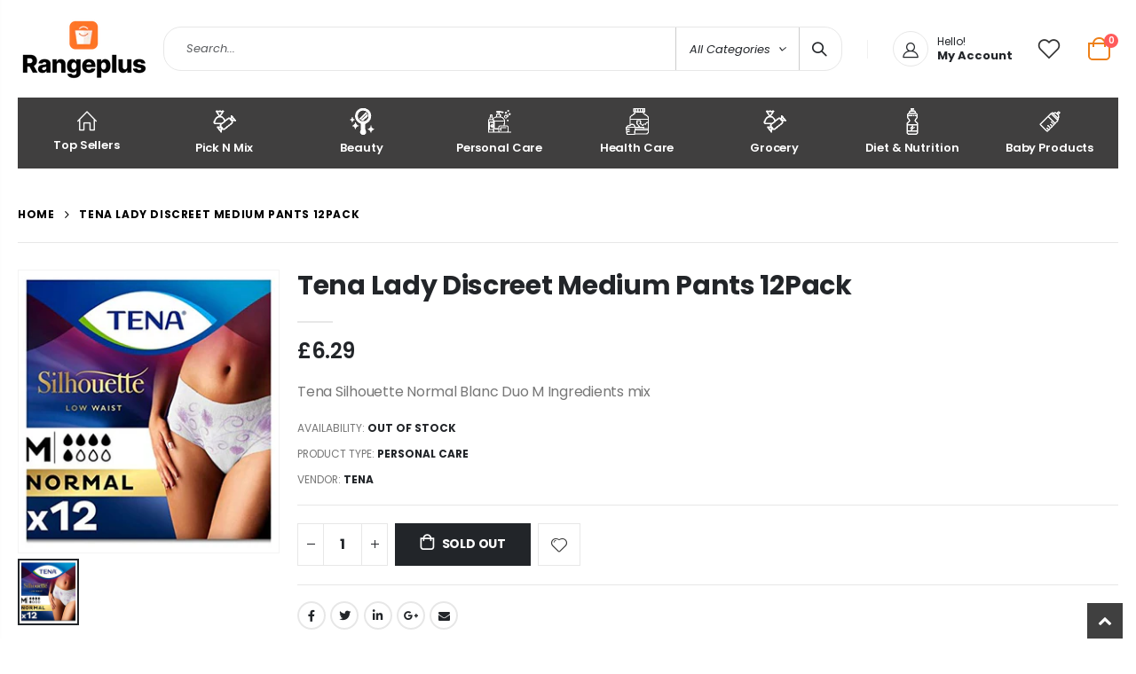

--- FILE ---
content_type: text/html; charset=utf-8
request_url: https://www.rangeplus.com/products/tena-lady-discreet-medium-pants-12pack
body_size: 31416
content:
<!doctype html>
<!--[if IE 8]><html class="no-js lt-ie9" lang="en"> <![endif]-->
<!--[if IE 9 ]><html class="ie9 no-js" lang="en"> <![endif]-->
<!--[if (gt IE 9)|!(IE)]><!--> <html class="no-js" lang="en"> <!--<![endif]-->
<head>
  <!-- Basic page needs ================================================== -->
  <meta name="google-site-verification" content="XytNu6o6hu0lv9M7PYA7VT2E5JELpnmIu_ciJ8p5bus" />
  <meta charset="utf-8">
  <meta http-equiv="Content-Type" content="text/html; charset=utf-8"><link rel="icon" type="image/png" href="//www.rangeplus.com/cdn/shop/files/Rangeplus_AppIcon_copy.jpg?crop=center&height=32&v=1699738224&width=32"><title>Tena Lady Discreet Medium Pants 12Pack - RangePlus</title><meta name="description" content="Tena Lady Discreet Medium Pants 12Pack" /><!-- Helpers ================================================== --><!-- /snippets/social-meta-tags.liquid -->


  <meta property="og:type" content="product">
  <meta property="og:title" content="Tena Lady Discreet Medium Pants 12Pack">
  
  <meta property="og:image" content="http://www.rangeplus.com/cdn/shop/products/51wehDXfy_L_grande.jpg?v=1653509781">
  <meta property="og:image:secure_url" content="https://www.rangeplus.com/cdn/shop/products/51wehDXfy_L_grande.jpg?v=1653509781">
  
  <meta property="og:price:amount" content="6.29">
  <meta property="og:price:currency" content="GBP">


  <meta property="og:description" content="Tena Lady Discreet Medium Pants 12Pack">

  <meta property="og:url" content="https://www.rangeplus.com/products/tena-lady-discreet-medium-pants-12pack">
  <meta property="og:site_name" content="RangePlus">





<meta name="twitter:card" content="summary">

  <meta name="twitter:title" content="Tena Lady Discreet Medium Pants 12Pack">
  <meta name="twitter:description" content="Tena Silhouette Normal Blanc Duo M Ingredients mix">
  <meta name="twitter:image" content="https://www.rangeplus.com/cdn/shop/products/51wehDXfy_L_medium.jpg?v=1653509781">
  <meta name="twitter:image:width" content="240">
  <meta name="twitter:image:height" content="240">

<link rel="canonical" href="https://www.rangeplus.com/products/tena-lady-discreet-medium-pants-12pack" /><meta name="viewport" content="width=device-width, initial-scale=1, minimum-scale=1, maximum-scale=1" /><meta name="theme-color" content="" />
  <!-- CSS ==================================================+ -->
  <style data-shopify>
  :root {
    --theme-color: #ec7200;    
    --basic-text-color: #777;
    --basic-color-link: #ec7200; 
    --select-bg-image: url(//www.rangeplus.com/cdn/shop/t/25/assets/select-bg.svg?v=178378774968678360701706895710);
    
    --porto-body-ff: Poppins;
     
    --product-button-hover-color: #222529;
    --button-quickview-color: #222529;
    --product-title-color: #222529;
    --product-price-color: #222529;
    --screen-normal: (max-width: 991px);
    --screen-medium: (max-width: 767px);
    --screen-small: (max-width: 575px);
    --screen-x-small: (max-width: 484px); 
    --color-white: #fff;
    --color-black: #000;
    --color-old-price: #a7a7a7; 
    --hot-bg: #62b959;
    --product-sale-bg: #e27c7c;
    --product-sale-text: #fff;
    --font-weight-semilight: 200;
    --font-weight-light: 300;
    --font-weight-normal: 400;
    --font-weight-semibold: 600;
    --font-weight-bold: 700;
    --font-weight-extrabold: 800;  
    --price-slider-color: #333;
  }
  </style>
  <link href="//www.rangeplus.com/cdn/shop/t/25/assets/plugins.css?v=37787123151353748601706895710" rel="stylesheet" type="text/css" media="all" />
  <link href="//www.rangeplus.com/cdn/shop/t/25/assets/ultramegamenu.css?v=41092539707622741171706895711" rel="stylesheet" type="text/css" media="all" />
  <link href="//www.rangeplus.com/cdn/shop/t/25/assets/styles.css?v=91768647151512998111706895711" rel="stylesheet" type="text/css" media="all" />
<link href="//www.rangeplus.com/cdn/shop/t/25/assets/header-type19.css?v=106709414326746148821706895706" rel="stylesheet" type="text/css" media="all" /> <link href="//www.rangeplus.com/cdn/shop/t/25/assets/product-list.css?v=87262497891682764631706895710" rel="stylesheet" type="text/css" media="all" />
  <link href="//www.rangeplus.com/cdn/shop/t/25/assets/responsive.css?v=172664629932058687001706895710" rel="stylesheet" type="text/css" media="all" /> 
  <link href="//www.rangeplus.com/cdn/shop/t/25/assets/config.css?v=53519143661809094231711283817" rel="stylesheet" type="text/css" media="all" />
<!-- Header hook for plugins ================================================== -->
  <script>window.performance && window.performance.mark && window.performance.mark('shopify.content_for_header.start');</script><meta name="google-site-verification" content="XytNu6o6hu0lv9M7PYA7VT2E5JELpnmIu_ciJ8p5bus">
<meta id="shopify-digital-wallet" name="shopify-digital-wallet" content="/20200647/digital_wallets/dialog">
<meta name="shopify-checkout-api-token" content="361b2ed1e92ecb087cfe12356f40f0d1">
<meta id="in-context-paypal-metadata" data-shop-id="20200647" data-venmo-supported="false" data-environment="production" data-locale="en_US" data-paypal-v4="true" data-currency="GBP">
<link rel="alternate" type="application/json+oembed" href="https://www.rangeplus.com/products/tena-lady-discreet-medium-pants-12pack.oembed">
<script async="async" src="/checkouts/internal/preloads.js?locale=en-GB"></script>
<link rel="preconnect" href="https://shop.app" crossorigin="anonymous">
<script async="async" src="https://shop.app/checkouts/internal/preloads.js?locale=en-GB&shop_id=20200647" crossorigin="anonymous"></script>
<script id="apple-pay-shop-capabilities" type="application/json">{"shopId":20200647,"countryCode":"GB","currencyCode":"GBP","merchantCapabilities":["supports3DS"],"merchantId":"gid:\/\/shopify\/Shop\/20200647","merchantName":"RangePlus","requiredBillingContactFields":["postalAddress","email","phone"],"requiredShippingContactFields":["postalAddress","email","phone"],"shippingType":"shipping","supportedNetworks":["visa","maestro","masterCard","amex","discover","elo"],"total":{"type":"pending","label":"RangePlus","amount":"1.00"},"shopifyPaymentsEnabled":true,"supportsSubscriptions":true}</script>
<script id="shopify-features" type="application/json">{"accessToken":"361b2ed1e92ecb087cfe12356f40f0d1","betas":["rich-media-storefront-analytics"],"domain":"www.rangeplus.com","predictiveSearch":true,"shopId":20200647,"locale":"en"}</script>
<script>var Shopify = Shopify || {};
Shopify.shop = "britishchocolates-com.myshopify.com";
Shopify.locale = "en";
Shopify.currency = {"active":"GBP","rate":"1.0"};
Shopify.country = "GB";
Shopify.theme = {"name":"Theme export  rangeplus-co-uk-theme-export-rang...","id":165275435314,"schema_name":"Porto","schema_version":"4.0.3","theme_store_id":null,"role":"main"};
Shopify.theme.handle = "null";
Shopify.theme.style = {"id":null,"handle":null};
Shopify.cdnHost = "www.rangeplus.com/cdn";
Shopify.routes = Shopify.routes || {};
Shopify.routes.root = "/";</script>
<script type="module">!function(o){(o.Shopify=o.Shopify||{}).modules=!0}(window);</script>
<script>!function(o){function n(){var o=[];function n(){o.push(Array.prototype.slice.apply(arguments))}return n.q=o,n}var t=o.Shopify=o.Shopify||{};t.loadFeatures=n(),t.autoloadFeatures=n()}(window);</script>
<script>
  window.ShopifyPay = window.ShopifyPay || {};
  window.ShopifyPay.apiHost = "shop.app\/pay";
  window.ShopifyPay.redirectState = null;
</script>
<script id="shop-js-analytics" type="application/json">{"pageType":"product"}</script>
<script defer="defer" async type="module" src="//www.rangeplus.com/cdn/shopifycloud/shop-js/modules/v2/client.init-shop-cart-sync_BT-GjEfc.en.esm.js"></script>
<script defer="defer" async type="module" src="//www.rangeplus.com/cdn/shopifycloud/shop-js/modules/v2/chunk.common_D58fp_Oc.esm.js"></script>
<script defer="defer" async type="module" src="//www.rangeplus.com/cdn/shopifycloud/shop-js/modules/v2/chunk.modal_xMitdFEc.esm.js"></script>
<script type="module">
  await import("//www.rangeplus.com/cdn/shopifycloud/shop-js/modules/v2/client.init-shop-cart-sync_BT-GjEfc.en.esm.js");
await import("//www.rangeplus.com/cdn/shopifycloud/shop-js/modules/v2/chunk.common_D58fp_Oc.esm.js");
await import("//www.rangeplus.com/cdn/shopifycloud/shop-js/modules/v2/chunk.modal_xMitdFEc.esm.js");

  window.Shopify.SignInWithShop?.initShopCartSync?.({"fedCMEnabled":true,"windoidEnabled":true});

</script>
<script>
  window.Shopify = window.Shopify || {};
  if (!window.Shopify.featureAssets) window.Shopify.featureAssets = {};
  window.Shopify.featureAssets['shop-js'] = {"shop-cart-sync":["modules/v2/client.shop-cart-sync_DZOKe7Ll.en.esm.js","modules/v2/chunk.common_D58fp_Oc.esm.js","modules/v2/chunk.modal_xMitdFEc.esm.js"],"init-fed-cm":["modules/v2/client.init-fed-cm_B6oLuCjv.en.esm.js","modules/v2/chunk.common_D58fp_Oc.esm.js","modules/v2/chunk.modal_xMitdFEc.esm.js"],"shop-cash-offers":["modules/v2/client.shop-cash-offers_D2sdYoxE.en.esm.js","modules/v2/chunk.common_D58fp_Oc.esm.js","modules/v2/chunk.modal_xMitdFEc.esm.js"],"shop-login-button":["modules/v2/client.shop-login-button_QeVjl5Y3.en.esm.js","modules/v2/chunk.common_D58fp_Oc.esm.js","modules/v2/chunk.modal_xMitdFEc.esm.js"],"pay-button":["modules/v2/client.pay-button_DXTOsIq6.en.esm.js","modules/v2/chunk.common_D58fp_Oc.esm.js","modules/v2/chunk.modal_xMitdFEc.esm.js"],"shop-button":["modules/v2/client.shop-button_DQZHx9pm.en.esm.js","modules/v2/chunk.common_D58fp_Oc.esm.js","modules/v2/chunk.modal_xMitdFEc.esm.js"],"avatar":["modules/v2/client.avatar_BTnouDA3.en.esm.js"],"init-windoid":["modules/v2/client.init-windoid_CR1B-cfM.en.esm.js","modules/v2/chunk.common_D58fp_Oc.esm.js","modules/v2/chunk.modal_xMitdFEc.esm.js"],"init-shop-for-new-customer-accounts":["modules/v2/client.init-shop-for-new-customer-accounts_C_vY_xzh.en.esm.js","modules/v2/client.shop-login-button_QeVjl5Y3.en.esm.js","modules/v2/chunk.common_D58fp_Oc.esm.js","modules/v2/chunk.modal_xMitdFEc.esm.js"],"init-shop-email-lookup-coordinator":["modules/v2/client.init-shop-email-lookup-coordinator_BI7n9ZSv.en.esm.js","modules/v2/chunk.common_D58fp_Oc.esm.js","modules/v2/chunk.modal_xMitdFEc.esm.js"],"init-shop-cart-sync":["modules/v2/client.init-shop-cart-sync_BT-GjEfc.en.esm.js","modules/v2/chunk.common_D58fp_Oc.esm.js","modules/v2/chunk.modal_xMitdFEc.esm.js"],"shop-toast-manager":["modules/v2/client.shop-toast-manager_DiYdP3xc.en.esm.js","modules/v2/chunk.common_D58fp_Oc.esm.js","modules/v2/chunk.modal_xMitdFEc.esm.js"],"init-customer-accounts":["modules/v2/client.init-customer-accounts_D9ZNqS-Q.en.esm.js","modules/v2/client.shop-login-button_QeVjl5Y3.en.esm.js","modules/v2/chunk.common_D58fp_Oc.esm.js","modules/v2/chunk.modal_xMitdFEc.esm.js"],"init-customer-accounts-sign-up":["modules/v2/client.init-customer-accounts-sign-up_iGw4briv.en.esm.js","modules/v2/client.shop-login-button_QeVjl5Y3.en.esm.js","modules/v2/chunk.common_D58fp_Oc.esm.js","modules/v2/chunk.modal_xMitdFEc.esm.js"],"shop-follow-button":["modules/v2/client.shop-follow-button_CqMgW2wH.en.esm.js","modules/v2/chunk.common_D58fp_Oc.esm.js","modules/v2/chunk.modal_xMitdFEc.esm.js"],"checkout-modal":["modules/v2/client.checkout-modal_xHeaAweL.en.esm.js","modules/v2/chunk.common_D58fp_Oc.esm.js","modules/v2/chunk.modal_xMitdFEc.esm.js"],"shop-login":["modules/v2/client.shop-login_D91U-Q7h.en.esm.js","modules/v2/chunk.common_D58fp_Oc.esm.js","modules/v2/chunk.modal_xMitdFEc.esm.js"],"lead-capture":["modules/v2/client.lead-capture_BJmE1dJe.en.esm.js","modules/v2/chunk.common_D58fp_Oc.esm.js","modules/v2/chunk.modal_xMitdFEc.esm.js"],"payment-terms":["modules/v2/client.payment-terms_Ci9AEqFq.en.esm.js","modules/v2/chunk.common_D58fp_Oc.esm.js","modules/v2/chunk.modal_xMitdFEc.esm.js"]};
</script>
<script>(function() {
  var isLoaded = false;
  function asyncLoad() {
    if (isLoaded) return;
    isLoaded = true;
    var urls = ["https:\/\/widget.trustpilot.com\/bootstrap\/v5\/tp.widget.sync.bootstrap.min.js?shop=britishchocolates-com.myshopify.com","https:\/\/ecommplugins-scripts.trustpilot.com\/v2.1\/js\/header.min.js?settings=eyJrZXkiOiJtTUl1bEhPNWxBUDQzdWZrIiwicyI6Im5vbmUifQ==\u0026v=2.5\u0026shop=britishchocolates-com.myshopify.com","https:\/\/ecommplugins-trustboxsettings.trustpilot.com\/britishchocolates-com.myshopify.com.js?settings=1711156657101\u0026shop=britishchocolates-com.myshopify.com","https:\/\/omnisnippet1.com\/platforms\/shopify.js?source=scriptTag\u0026v=2025-05-15T12\u0026shop=britishchocolates-com.myshopify.com"];
    for (var i = 0; i < urls.length; i++) {
      var s = document.createElement('script');
      s.type = 'text/javascript';
      s.async = true;
      s.src = urls[i];
      var x = document.getElementsByTagName('script')[0];
      x.parentNode.insertBefore(s, x);
    }
  };
  if(window.attachEvent) {
    window.attachEvent('onload', asyncLoad);
  } else {
    window.addEventListener('load', asyncLoad, false);
  }
})();</script>
<script id="__st">var __st={"a":20200647,"offset":0,"reqid":"7033e8b8-9765-4fe4-97cf-9918da6e8b67-1769099334","pageurl":"www.rangeplus.com\/products\/tena-lady-discreet-medium-pants-12pack","u":"e5a02f393ba7","p":"product","rtyp":"product","rid":6732355960945};</script>
<script>window.ShopifyPaypalV4VisibilityTracking = true;</script>
<script id="captcha-bootstrap">!function(){'use strict';const t='contact',e='account',n='new_comment',o=[[t,t],['blogs',n],['comments',n],[t,'customer']],c=[[e,'customer_login'],[e,'guest_login'],[e,'recover_customer_password'],[e,'create_customer']],r=t=>t.map((([t,e])=>`form[action*='/${t}']:not([data-nocaptcha='true']) input[name='form_type'][value='${e}']`)).join(','),a=t=>()=>t?[...document.querySelectorAll(t)].map((t=>t.form)):[];function s(){const t=[...o],e=r(t);return a(e)}const i='password',u='form_key',d=['recaptcha-v3-token','g-recaptcha-response','h-captcha-response',i],f=()=>{try{return window.sessionStorage}catch{return}},m='__shopify_v',_=t=>t.elements[u];function p(t,e,n=!1){try{const o=window.sessionStorage,c=JSON.parse(o.getItem(e)),{data:r}=function(t){const{data:e,action:n}=t;return t[m]||n?{data:e,action:n}:{data:t,action:n}}(c);for(const[e,n]of Object.entries(r))t.elements[e]&&(t.elements[e].value=n);n&&o.removeItem(e)}catch(o){console.error('form repopulation failed',{error:o})}}const l='form_type',E='cptcha';function T(t){t.dataset[E]=!0}const w=window,h=w.document,L='Shopify',v='ce_forms',y='captcha';let A=!1;((t,e)=>{const n=(g='f06e6c50-85a8-45c8-87d0-21a2b65856fe',I='https://cdn.shopify.com/shopifycloud/storefront-forms-hcaptcha/ce_storefront_forms_captcha_hcaptcha.v1.5.2.iife.js',D={infoText:'Protected by hCaptcha',privacyText:'Privacy',termsText:'Terms'},(t,e,n)=>{const o=w[L][v],c=o.bindForm;if(c)return c(t,g,e,D).then(n);var r;o.q.push([[t,g,e,D],n]),r=I,A||(h.body.append(Object.assign(h.createElement('script'),{id:'captcha-provider',async:!0,src:r})),A=!0)});var g,I,D;w[L]=w[L]||{},w[L][v]=w[L][v]||{},w[L][v].q=[],w[L][y]=w[L][y]||{},w[L][y].protect=function(t,e){n(t,void 0,e),T(t)},Object.freeze(w[L][y]),function(t,e,n,w,h,L){const[v,y,A,g]=function(t,e,n){const i=e?o:[],u=t?c:[],d=[...i,...u],f=r(d),m=r(i),_=r(d.filter((([t,e])=>n.includes(e))));return[a(f),a(m),a(_),s()]}(w,h,L),I=t=>{const e=t.target;return e instanceof HTMLFormElement?e:e&&e.form},D=t=>v().includes(t);t.addEventListener('submit',(t=>{const e=I(t);if(!e)return;const n=D(e)&&!e.dataset.hcaptchaBound&&!e.dataset.recaptchaBound,o=_(e),c=g().includes(e)&&(!o||!o.value);(n||c)&&t.preventDefault(),c&&!n&&(function(t){try{if(!f())return;!function(t){const e=f();if(!e)return;const n=_(t);if(!n)return;const o=n.value;o&&e.removeItem(o)}(t);const e=Array.from(Array(32),(()=>Math.random().toString(36)[2])).join('');!function(t,e){_(t)||t.append(Object.assign(document.createElement('input'),{type:'hidden',name:u})),t.elements[u].value=e}(t,e),function(t,e){const n=f();if(!n)return;const o=[...t.querySelectorAll(`input[type='${i}']`)].map((({name:t})=>t)),c=[...d,...o],r={};for(const[a,s]of new FormData(t).entries())c.includes(a)||(r[a]=s);n.setItem(e,JSON.stringify({[m]:1,action:t.action,data:r}))}(t,e)}catch(e){console.error('failed to persist form',e)}}(e),e.submit())}));const S=(t,e)=>{t&&!t.dataset[E]&&(n(t,e.some((e=>e===t))),T(t))};for(const o of['focusin','change'])t.addEventListener(o,(t=>{const e=I(t);D(e)&&S(e,y())}));const B=e.get('form_key'),M=e.get(l),P=B&&M;t.addEventListener('DOMContentLoaded',(()=>{const t=y();if(P)for(const e of t)e.elements[l].value===M&&p(e,B);[...new Set([...A(),...v().filter((t=>'true'===t.dataset.shopifyCaptcha))])].forEach((e=>S(e,t)))}))}(h,new URLSearchParams(w.location.search),n,t,e,['guest_login'])})(!0,!1)}();</script>
<script integrity="sha256-4kQ18oKyAcykRKYeNunJcIwy7WH5gtpwJnB7kiuLZ1E=" data-source-attribution="shopify.loadfeatures" defer="defer" src="//www.rangeplus.com/cdn/shopifycloud/storefront/assets/storefront/load_feature-a0a9edcb.js" crossorigin="anonymous"></script>
<script crossorigin="anonymous" defer="defer" src="//www.rangeplus.com/cdn/shopifycloud/storefront/assets/shopify_pay/storefront-65b4c6d7.js?v=20250812"></script>
<script data-source-attribution="shopify.dynamic_checkout.dynamic.init">var Shopify=Shopify||{};Shopify.PaymentButton=Shopify.PaymentButton||{isStorefrontPortableWallets:!0,init:function(){window.Shopify.PaymentButton.init=function(){};var t=document.createElement("script");t.src="https://www.rangeplus.com/cdn/shopifycloud/portable-wallets/latest/portable-wallets.en.js",t.type="module",document.head.appendChild(t)}};
</script>
<script data-source-attribution="shopify.dynamic_checkout.buyer_consent">
  function portableWalletsHideBuyerConsent(e){var t=document.getElementById("shopify-buyer-consent"),n=document.getElementById("shopify-subscription-policy-button");t&&n&&(t.classList.add("hidden"),t.setAttribute("aria-hidden","true"),n.removeEventListener("click",e))}function portableWalletsShowBuyerConsent(e){var t=document.getElementById("shopify-buyer-consent"),n=document.getElementById("shopify-subscription-policy-button");t&&n&&(t.classList.remove("hidden"),t.removeAttribute("aria-hidden"),n.addEventListener("click",e))}window.Shopify?.PaymentButton&&(window.Shopify.PaymentButton.hideBuyerConsent=portableWalletsHideBuyerConsent,window.Shopify.PaymentButton.showBuyerConsent=portableWalletsShowBuyerConsent);
</script>
<script data-source-attribution="shopify.dynamic_checkout.cart.bootstrap">document.addEventListener("DOMContentLoaded",(function(){function t(){return document.querySelector("shopify-accelerated-checkout-cart, shopify-accelerated-checkout")}if(t())Shopify.PaymentButton.init();else{new MutationObserver((function(e,n){t()&&(Shopify.PaymentButton.init(),n.disconnect())})).observe(document.body,{childList:!0,subtree:!0})}}));
</script>
<link id="shopify-accelerated-checkout-styles" rel="stylesheet" media="screen" href="https://www.rangeplus.com/cdn/shopifycloud/portable-wallets/latest/accelerated-checkout-backwards-compat.css" crossorigin="anonymous">
<style id="shopify-accelerated-checkout-cart">
        #shopify-buyer-consent {
  margin-top: 1em;
  display: inline-block;
  width: 100%;
}

#shopify-buyer-consent.hidden {
  display: none;
}

#shopify-subscription-policy-button {
  background: none;
  border: none;
  padding: 0;
  text-decoration: underline;
  font-size: inherit;
  cursor: pointer;
}

#shopify-subscription-policy-button::before {
  box-shadow: none;
}

      </style>

<script>window.performance && window.performance.mark && window.performance.mark('shopify.content_for_header.end');</script>
<!-- /snippets/oldIE-js.liquid -->


<!--[if lt IE 9]>
<script src="//cdnjs.cloudflare.com/ajax/libs/html5shiv/3.7.2/html5shiv.min.js" type="text/javascript"></script>
<script src="//www.rangeplus.com/cdn/shop/t/25/assets/respond.min.js?v=52248677837542619231706895710" type="text/javascript"></script>
<link href="//www.rangeplus.com/cdn/shop/t/25/assets/respond-proxy.html" id="respond-proxy" rel="respond-proxy" />
<link href="//www.rangeplus.com/search?q=9d93c736016cc61691333f2e964b4d13" id="respond-redirect" rel="respond-redirect" />
<script src="//www.rangeplus.com/search?q=9d93c736016cc61691333f2e964b4d13" type="text/javascript"></script>
<![endif]-->

<script src="//www.rangeplus.com/cdn/shop/t/25/assets/vendor.js?v=101386163515925355001706895711" type="text/javascript"></script>
<!-- Import custom fonts ====================================================== --><link href="//fonts.googleapis.com/css?family=Poppins:200italic,300italic,400italic,600italic,700italic,800italic,700,200,300,600,800,400&amp;subset=cyrillic-ext,greek-ext,latin,latin-ext,cyrillic,greek,vietnamese" rel='stylesheet' type='text/css'><link href="//fonts.googleapis.com/css?family=Poppins:200italic,300italic,400italic,600italic,700italic,800italic,700,200,300,600,800,400&amp;subset=cyrillic-ext,greek-ext,latin,latin-ext,cyrillic,greek,vietnamese" rel='stylesheet' type='text/css'><link href="//fonts.googleapis.com/css?family=Poppins:200italic,300italic,400italic,500italic,600italic,700italic,800italic,700,200,300,600,800,400,500&amp;subset=cyrillic-ext,greek-ext,latin,latin-ext,cyrillic,greek,vietnamese" rel='stylesheet' type='text/css'><script type="text/javascript"> 
    var asset_url = '//www.rangeplus.com/cdn/shop/t/25/assets//?v=2359';
    var routes_url = '/';
    var money_format = '<span class="money">£{{amount}}</span>'; 
  </script>  
  <style>
    body { 
    line-height: 25px;
    letter-spacing: 0; 
}   
h1, h2, h3, h4, h5, h6 {
    color: #212529;
}
.main-navigation .top-navigation .menu-wrap-sub {max-width:1200px;}
.products .product-col .product-loop-title, .product-col.product-default h3 {
    color: #212529;
} 
.owl-carousel .owl-item img {
    padding: 0 !important;
}
.btn {
    padding: 8.5px 15px;
    line-height: 1.42857;
    font-weight: 500;
    text-transform: uppercase; 
    font-family: Poppins;
}
.btn-borders {
    border-width: 1px;
    background: none;
}
.btn-default.btn {
    border-color: rgba(0,0,0,.09);
    border-bottom-color: rgba(0,0,0,.2);
    border-radius: 2em!important;
} 
.btn-default.btn:hover {
    background-color: #f2f2f2;
    border-color: rgba(0,0,0,.06);
color:#333;
} 
.btn-md {
    font-size: 12px;
    font-weight: 600;
}
.btn-xl {
    font-size: 16px;
    padding: 12.8px 32px;
} 
.header-container.sticky-header {
    position: fixed;
    width: 100%;
    z-index: 999;
    background: #fff;
}
.header-container.type19.sticky-header .header-wrapper { 
    position: static;
}
.widget-design-3 .cart-wrapper .cart-content ul .item-cart .product-image {
    padding: 0;
    order: 2;
    margin-right: 0;
    flex: 0 0 80px;
    width: 80px;
    position: relative;
    padding-bottom: 31%!important;
}
.widget-design-3 .cart-wrapper .cart-content ul .item-cart .product-image img {
    left: 50%;
    top: 50%;
    transform: translate(-50%,-50%);
    width: 100%;
    height: 100%;
    -o-object-fit: contain;
    object-fit: contain;
    filter: none;
    position: absolute;
    display: block;
}
.header-container.type19 .top-navigation li.level0 a.level-top img {
    display: block;
    max-width: 30px;
    margin: 0 auto 7px;
}
.header-container.type19 .top-navigation li.level0 {
    max-width: 13%;
    flex: 0 0 12.5%;
    margin: 0;
}
.porto-products.title-border-bottom .section-title {
   font-size: 16px;
   margin-bottom: 14px;
   font-weight: 700;
   padding-bottom: 10px; 
   letter-spacing: -.01em; 
}   
.searchform .searchsubmit:after {
content: "\e884";
} 
.main-container h3.title-widget {
  text-align: center; 
  padding-bottom: 0;
  background: none;  
  margin-bottom: 40px !important;
}  
.main-container h3.title-widget span.inner {
    padding-right: 0;
    background: none;
} 
.box_product{
padding-bottom: 60px;
}  
.products.category-pos-middle .product-category .thumb-info-title {
    top: 12%;
    transform: none;
    padding: 0;
}
.products .product-category .thumb-info h3 {
    font-size: 1.2941em;
    letter-spacing: -.01em;
    text-transform: none;
}
.product-view .actions .add-to-links li a.link-compare {
    display: none;
}
.products .product-category .thumb-info-type {
    font-size: .8235em;
    font-weight: 500;
    letter-spacing: .01em;
}
.products .product-category .btn {
    letter-spacing: .01em;
    text-transform: uppercase;
    font-size: 12px;
    margin-top: 4%;
}
.product-collection-slider {
background-image: linear-gradient(to bottom,#f4f4f4,#fff);
}
.homepage-bar .container {
padding-left: 1px;
padding-right: 1px;
}
.homepage-bar .row {
margin-left: -1px;
margin-right: -1px;
}
.homepage-bar {border: none;} 
.homepage-bar [class^='col-md-'], .homepage-bar [class^='col-lg-'] {
    padding-left: 1px;
    padding-right: 1px;
    border: none;
    position: relative; 
    text-align: center !important;
padding-top: 18.5px;
padding-bottom:18.5px;
}
.homepage-bar [class^='col-md-'] *, .homepage-bar [class^='col-lg-'] * {
position: relative; 
}
.homepage-bar [class^='col-md-']:before, .homepage-bar [class^='col-lg-']:before { 
content: '';
position: absolute;
top: 0;
left: 1px;
right: 1px;
height:100%;
background-color:#f4f4f4;  
}
.homepage-bar [class^='col-md-'] .text-area p, .homepage-bar [class^='col-lg-'] .text-area p {
color:#777;margin:0;
}
.homepage-bar [class^='col-md-'] .text-area h3, .homepage-bar [class^='col-lg-'] .text-area h3 {
line-height: 15px;
}
.homepage-bar [class^='col-md-'] i, .homepage-bar [class^='col-lg-'] i {
font-size:32px;
}
.main-container .main-breadcrumbs {
padding: 0;
}
.main-container .main-breadcrumbs .breadcrumbs {
    font-family: Poppins,sans-serif; 
    text-transform: uppercase;
    font-weight: 700; 
    border-bottom: 1px solid #e7e7e7;
    margin-bottom: 30px !important;
    padding: 22px 0;
font-size: 12px; 
    letter-spacing: .05em;
}
.main-container .breadcrumbs ul li a {font-weight:700;}
.main-container .breadcrumbs ul li.home a {
    width: auto;
    text-indent: inherit;
}
.main-container .breadcrumbs ul li.home a::after {
display: none;
}
.main-container .breadcrumbs ul li .breadcrumbs-split {font-size: 14px;}
.sidebar-style-2 .block-title span {
    font-family: inherit;
}  
.sidebar-style-2 .block-title,.sidebar-style-2 .html-sidebar h2 {
font-size: 12px;
    font-weight: 600;
    color: #000;
    letter-spacing: .05em;
    font-family: inherit;
border-width:1px;
border-color:#e7e7e7;
}
.products-grid .item-area .price,.sidebar-style-2 .price-box span {
font-family: inherit;
font-size:13.8px;
color:#465157;
}
.sidebar-style-2 .category-products {
margin-top:-10px;
}
.sidebar-content .product-name { 
    font-size: 13px;
    letter-spacing: .005em;
}
.toolbar-bottom {margin-top:20px;}
.footer-wrapper .footer-middle {
    padding: 0 0;
    font-size: 13px;
    position: relative;
} 
.product-view .nav .nav-link { 
    font: 700 13px / 1 'Poppins', sans-serif;
    letter-spacing: .1px; 
}
.footer-middle .info-footer .custom-footer-content ul.footer-list li {
    position: relative;
    padding: 0;
    line-height: 26px;
    display: block;
}
.footer-middle .info-footer .custom-footer-content ul.footer-list li i {display: none;} 
.footer-middle p {
line-height: 24px;
}
.footer-wrapper .footer-bottom .container {
position:relative;
padding-top:22px;
}
.footer-wrapper .footer-bottom {
    padding: 0 0 18px;
}
.footer-wrapper .footer-bottom .container:after {
content: '';
position:absolute; 
left: 15px;
right: 15px;
top: 0;
height: 1px;
background: #4e4e4e;
}
.footer-wrapper .footer-bottom .container::before {display: none;}
.footer-wrapper .footer-bottom address { 
    margin: 0;
}
.footer-wrapper .footer-middle .info-footer .footer-block-title h3 span {font-size: 15px;
font-weight: 600;
text-transform: initial;
}
.contact-info li:not(:last-child) {
    margin-bottom: 10px!important;
} 
.footer-middle .container {
position: relative;
}
.footer-middle .level0.container {
padding-bottom: 15px;
padding-top:64px;
} 
.footer-wrapper .footer-middle input,.disable_radius .footer-wrapper .footer-middle input { 
    background-color: #f4f4f4; 
    border-radius: 30px 0 0 30px !important;
width: calc(100% - 120px);
}
.footer-wrapper .footer-middle button,.disable_radius .footer-wrapper .footer-middle button { 
    border-radius: 0 30px 30px 0 !important;
background-color: #ea6253;
}
.footer-wrapper .footer-middle .info-footer .footer-block-title h3 span {

}
.footer-wrapper .social-icons a {
    width: 33px;
    height: 33px;
    margin-left: 4px; 
    background-image: none;
    font-size: 16px;
    line-height: 33px;
    background: none; 
    color: #fff;
}
.footer-wrapper .social-icons a:hover {background: none;}
.footer-wrapper .footer-bottom address {
font-size:13px;
}
.footer-wrapper #back-top a .sticker-wrapper .sticker {
color:#fff;
}
.footer-wrapper .share-links a {
    width: 30px;
    height: 30px; 
    font-size: 14px;
    border-radius: 20px !important; 
    box-shadow: none;
    margin: 2px;
}
.footer-wrapper .share-links a:not(:hover) {
    color: #fff; 
    background-color:transparent;
}
.products .product:hover .product-image {
    box-shadow: none;
}
    .products .product-col .product-content { 
    padding: 0px 15px 20px;
}
.products .product-col h3 { 
    white-space: normal; 
    min-height: 60px;
}
.sidebar .canvas-inner.sidebar-style-3>div:not(.block-layered-nav), .sidebar .canvas-inner.sidebar-style-3 .narrow-item { 
    padding: 20px !important;
}
.sidebar-style-3 .block .block-title { 
    margin-left: 0 !important;
}
@media (min-width: 992px) {
.footer-middle .col-lg-3 {
    padding-left: 4.2%;
}
}
@media (min-width: 1280px) {
.container {
    max-width: 1260px;
}
.fullwidth-row {
    width: 100vw;
    margin-left: calc(584px - 50vw);
}
.container.collection .col-lg-3 {
    max-width: 20%;
    flex: 0 0 20%;
}
.container.collection .col-lg-9 {
    max-width: 80%;
    flex: 0 0 80%;
}
} 
@media (min-width: 1440px) {
.fullwidth-row {
    width: calc(100vw - 30px);
    margin-left: calc(702px - 50vw);
}

} 
@media(max-width: 767px){
.sticky-product .sticky-detail{
width: 70%;
}
.header-container.sticky-header {
    background-color: #fff;
}
}
.product.product-col .product-image .inner,ul.product_list_widget li .product-image .inner {
    padding-bottom: 100%!important;
    position: relative;
}
.product.product-col .product-image img,ul.product_list_widget li .product-image img {
    transition: opacity .3s ease-in-out 0s;
    left: 50%;
    top: 50%;
    transform: translate(-50%,-50%);
    width: 100%;
    height: 100%;
    -o-object-fit: contain;
    object-fit: contain;
    filter: none;
    position: absolute;
}
  </style>
<script src="https://cdn.shopify.com/extensions/019bb158-f4e7-725f-a600-ef9c348de641/theme-app-extension-245/assets/alireviews.min.js" type="text/javascript" defer="defer"></script>
<script src="https://cdn.shopify.com/extensions/019bb158-f4e7-725f-a600-ef9c348de641/theme-app-extension-245/assets/alireviews-box.min.js" type="text/javascript" defer="defer"></script>
<script src="https://cdn.shopify.com/extensions/19689677-6488-4a31-adf3-fcf4359c5fd9/forms-2295/assets/shopify-forms-loader.js" type="text/javascript" defer="defer"></script>
<link href="https://monorail-edge.shopifysvc.com" rel="dns-prefetch">
<script>(function(){if ("sendBeacon" in navigator && "performance" in window) {try {var session_token_from_headers = performance.getEntriesByType('navigation')[0].serverTiming.find(x => x.name == '_s').description;} catch {var session_token_from_headers = undefined;}var session_cookie_matches = document.cookie.match(/_shopify_s=([^;]*)/);var session_token_from_cookie = session_cookie_matches && session_cookie_matches.length === 2 ? session_cookie_matches[1] : "";var session_token = session_token_from_headers || session_token_from_cookie || "";function handle_abandonment_event(e) {var entries = performance.getEntries().filter(function(entry) {return /monorail-edge.shopifysvc.com/.test(entry.name);});if (!window.abandonment_tracked && entries.length === 0) {window.abandonment_tracked = true;var currentMs = Date.now();var navigation_start = performance.timing.navigationStart;var payload = {shop_id: 20200647,url: window.location.href,navigation_start,duration: currentMs - navigation_start,session_token,page_type: "product"};window.navigator.sendBeacon("https://monorail-edge.shopifysvc.com/v1/produce", JSON.stringify({schema_id: "online_store_buyer_site_abandonment/1.1",payload: payload,metadata: {event_created_at_ms: currentMs,event_sent_at_ms: currentMs}}));}}window.addEventListener('pagehide', handle_abandonment_event);}}());</script>
<script id="web-pixels-manager-setup">(function e(e,d,r,n,o){if(void 0===o&&(o={}),!Boolean(null===(a=null===(i=window.Shopify)||void 0===i?void 0:i.analytics)||void 0===a?void 0:a.replayQueue)){var i,a;window.Shopify=window.Shopify||{};var t=window.Shopify;t.analytics=t.analytics||{};var s=t.analytics;s.replayQueue=[],s.publish=function(e,d,r){return s.replayQueue.push([e,d,r]),!0};try{self.performance.mark("wpm:start")}catch(e){}var l=function(){var e={modern:/Edge?\/(1{2}[4-9]|1[2-9]\d|[2-9]\d{2}|\d{4,})\.\d+(\.\d+|)|Firefox\/(1{2}[4-9]|1[2-9]\d|[2-9]\d{2}|\d{4,})\.\d+(\.\d+|)|Chrom(ium|e)\/(9{2}|\d{3,})\.\d+(\.\d+|)|(Maci|X1{2}).+ Version\/(15\.\d+|(1[6-9]|[2-9]\d|\d{3,})\.\d+)([,.]\d+|)( \(\w+\)|)( Mobile\/\w+|) Safari\/|Chrome.+OPR\/(9{2}|\d{3,})\.\d+\.\d+|(CPU[ +]OS|iPhone[ +]OS|CPU[ +]iPhone|CPU IPhone OS|CPU iPad OS)[ +]+(15[._]\d+|(1[6-9]|[2-9]\d|\d{3,})[._]\d+)([._]\d+|)|Android:?[ /-](13[3-9]|1[4-9]\d|[2-9]\d{2}|\d{4,})(\.\d+|)(\.\d+|)|Android.+Firefox\/(13[5-9]|1[4-9]\d|[2-9]\d{2}|\d{4,})\.\d+(\.\d+|)|Android.+Chrom(ium|e)\/(13[3-9]|1[4-9]\d|[2-9]\d{2}|\d{4,})\.\d+(\.\d+|)|SamsungBrowser\/([2-9]\d|\d{3,})\.\d+/,legacy:/Edge?\/(1[6-9]|[2-9]\d|\d{3,})\.\d+(\.\d+|)|Firefox\/(5[4-9]|[6-9]\d|\d{3,})\.\d+(\.\d+|)|Chrom(ium|e)\/(5[1-9]|[6-9]\d|\d{3,})\.\d+(\.\d+|)([\d.]+$|.*Safari\/(?![\d.]+ Edge\/[\d.]+$))|(Maci|X1{2}).+ Version\/(10\.\d+|(1[1-9]|[2-9]\d|\d{3,})\.\d+)([,.]\d+|)( \(\w+\)|)( Mobile\/\w+|) Safari\/|Chrome.+OPR\/(3[89]|[4-9]\d|\d{3,})\.\d+\.\d+|(CPU[ +]OS|iPhone[ +]OS|CPU[ +]iPhone|CPU IPhone OS|CPU iPad OS)[ +]+(10[._]\d+|(1[1-9]|[2-9]\d|\d{3,})[._]\d+)([._]\d+|)|Android:?[ /-](13[3-9]|1[4-9]\d|[2-9]\d{2}|\d{4,})(\.\d+|)(\.\d+|)|Mobile Safari.+OPR\/([89]\d|\d{3,})\.\d+\.\d+|Android.+Firefox\/(13[5-9]|1[4-9]\d|[2-9]\d{2}|\d{4,})\.\d+(\.\d+|)|Android.+Chrom(ium|e)\/(13[3-9]|1[4-9]\d|[2-9]\d{2}|\d{4,})\.\d+(\.\d+|)|Android.+(UC? ?Browser|UCWEB|U3)[ /]?(15\.([5-9]|\d{2,})|(1[6-9]|[2-9]\d|\d{3,})\.\d+)\.\d+|SamsungBrowser\/(5\.\d+|([6-9]|\d{2,})\.\d+)|Android.+MQ{2}Browser\/(14(\.(9|\d{2,})|)|(1[5-9]|[2-9]\d|\d{3,})(\.\d+|))(\.\d+|)|K[Aa][Ii]OS\/(3\.\d+|([4-9]|\d{2,})\.\d+)(\.\d+|)/},d=e.modern,r=e.legacy,n=navigator.userAgent;return n.match(d)?"modern":n.match(r)?"legacy":"unknown"}(),u="modern"===l?"modern":"legacy",c=(null!=n?n:{modern:"",legacy:""})[u],f=function(e){return[e.baseUrl,"/wpm","/b",e.hashVersion,"modern"===e.buildTarget?"m":"l",".js"].join("")}({baseUrl:d,hashVersion:r,buildTarget:u}),m=function(e){var d=e.version,r=e.bundleTarget,n=e.surface,o=e.pageUrl,i=e.monorailEndpoint;return{emit:function(e){var a=e.status,t=e.errorMsg,s=(new Date).getTime(),l=JSON.stringify({metadata:{event_sent_at_ms:s},events:[{schema_id:"web_pixels_manager_load/3.1",payload:{version:d,bundle_target:r,page_url:o,status:a,surface:n,error_msg:t},metadata:{event_created_at_ms:s}}]});if(!i)return console&&console.warn&&console.warn("[Web Pixels Manager] No Monorail endpoint provided, skipping logging."),!1;try{return self.navigator.sendBeacon.bind(self.navigator)(i,l)}catch(e){}var u=new XMLHttpRequest;try{return u.open("POST",i,!0),u.setRequestHeader("Content-Type","text/plain"),u.send(l),!0}catch(e){return console&&console.warn&&console.warn("[Web Pixels Manager] Got an unhandled error while logging to Monorail."),!1}}}}({version:r,bundleTarget:l,surface:e.surface,pageUrl:self.location.href,monorailEndpoint:e.monorailEndpoint});try{o.browserTarget=l,function(e){var d=e.src,r=e.async,n=void 0===r||r,o=e.onload,i=e.onerror,a=e.sri,t=e.scriptDataAttributes,s=void 0===t?{}:t,l=document.createElement("script"),u=document.querySelector("head"),c=document.querySelector("body");if(l.async=n,l.src=d,a&&(l.integrity=a,l.crossOrigin="anonymous"),s)for(var f in s)if(Object.prototype.hasOwnProperty.call(s,f))try{l.dataset[f]=s[f]}catch(e){}if(o&&l.addEventListener("load",o),i&&l.addEventListener("error",i),u)u.appendChild(l);else{if(!c)throw new Error("Did not find a head or body element to append the script");c.appendChild(l)}}({src:f,async:!0,onload:function(){if(!function(){var e,d;return Boolean(null===(d=null===(e=window.Shopify)||void 0===e?void 0:e.analytics)||void 0===d?void 0:d.initialized)}()){var d=window.webPixelsManager.init(e)||void 0;if(d){var r=window.Shopify.analytics;r.replayQueue.forEach((function(e){var r=e[0],n=e[1],o=e[2];d.publishCustomEvent(r,n,o)})),r.replayQueue=[],r.publish=d.publishCustomEvent,r.visitor=d.visitor,r.initialized=!0}}},onerror:function(){return m.emit({status:"failed",errorMsg:"".concat(f," has failed to load")})},sri:function(e){var d=/^sha384-[A-Za-z0-9+/=]+$/;return"string"==typeof e&&d.test(e)}(c)?c:"",scriptDataAttributes:o}),m.emit({status:"loading"})}catch(e){m.emit({status:"failed",errorMsg:(null==e?void 0:e.message)||"Unknown error"})}}})({shopId: 20200647,storefrontBaseUrl: "https://www.rangeplus.com",extensionsBaseUrl: "https://extensions.shopifycdn.com/cdn/shopifycloud/web-pixels-manager",monorailEndpoint: "https://monorail-edge.shopifysvc.com/unstable/produce_batch",surface: "storefront-renderer",enabledBetaFlags: ["2dca8a86"],webPixelsConfigList: [{"id":"900563325","configuration":"{\"config\":\"{\\\"pixel_id\\\":\\\"G-3W852V4G0G\\\",\\\"target_country\\\":\\\"GB\\\",\\\"gtag_events\\\":[{\\\"type\\\":\\\"begin_checkout\\\",\\\"action_label\\\":\\\"G-3W852V4G0G\\\"},{\\\"type\\\":\\\"search\\\",\\\"action_label\\\":\\\"G-3W852V4G0G\\\"},{\\\"type\\\":\\\"view_item\\\",\\\"action_label\\\":[\\\"G-3W852V4G0G\\\",\\\"MC-9DST3KS11Z\\\"]},{\\\"type\\\":\\\"purchase\\\",\\\"action_label\\\":[\\\"G-3W852V4G0G\\\",\\\"MC-9DST3KS11Z\\\"]},{\\\"type\\\":\\\"page_view\\\",\\\"action_label\\\":[\\\"G-3W852V4G0G\\\",\\\"MC-9DST3KS11Z\\\"]},{\\\"type\\\":\\\"add_payment_info\\\",\\\"action_label\\\":\\\"G-3W852V4G0G\\\"},{\\\"type\\\":\\\"add_to_cart\\\",\\\"action_label\\\":\\\"G-3W852V4G0G\\\"}],\\\"enable_monitoring_mode\\\":false}\"}","eventPayloadVersion":"v1","runtimeContext":"OPEN","scriptVersion":"b2a88bafab3e21179ed38636efcd8a93","type":"APP","apiClientId":1780363,"privacyPurposes":[],"dataSharingAdjustments":{"protectedCustomerApprovalScopes":["read_customer_address","read_customer_email","read_customer_name","read_customer_personal_data","read_customer_phone"]}},{"id":"758743421","configuration":"{\"pixelCode\":\"CBG0543C77UAP91I15S0\"}","eventPayloadVersion":"v1","runtimeContext":"STRICT","scriptVersion":"22e92c2ad45662f435e4801458fb78cc","type":"APP","apiClientId":4383523,"privacyPurposes":["ANALYTICS","MARKETING","SALE_OF_DATA"],"dataSharingAdjustments":{"protectedCustomerApprovalScopes":["read_customer_address","read_customer_email","read_customer_name","read_customer_personal_data","read_customer_phone"]}},{"id":"shopify-app-pixel","configuration":"{}","eventPayloadVersion":"v1","runtimeContext":"STRICT","scriptVersion":"0450","apiClientId":"shopify-pixel","type":"APP","privacyPurposes":["ANALYTICS","MARKETING"]},{"id":"shopify-custom-pixel","eventPayloadVersion":"v1","runtimeContext":"LAX","scriptVersion":"0450","apiClientId":"shopify-pixel","type":"CUSTOM","privacyPurposes":["ANALYTICS","MARKETING"]}],isMerchantRequest: false,initData: {"shop":{"name":"RangePlus","paymentSettings":{"currencyCode":"GBP"},"myshopifyDomain":"britishchocolates-com.myshopify.com","countryCode":"GB","storefrontUrl":"https:\/\/www.rangeplus.com"},"customer":null,"cart":null,"checkout":null,"productVariants":[{"price":{"amount":6.29,"currencyCode":"GBP"},"product":{"title":"Tena Lady Discreet Medium Pants 12Pack","vendor":"TENA","id":"6732355960945","untranslatedTitle":"Tena Lady Discreet Medium Pants 12Pack","url":"\/products\/tena-lady-discreet-medium-pants-12pack","type":"Personal Care"},"id":"39792594714737","image":{"src":"\/\/www.rangeplus.com\/cdn\/shop\/products\/51wehDXfy_L.jpg?v=1653509781"},"sku":"CH20-22327","title":"Default Title","untranslatedTitle":"Default Title"}],"purchasingCompany":null},},"https://www.rangeplus.com/cdn","fcfee988w5aeb613cpc8e4bc33m6693e112",{"modern":"","legacy":""},{"shopId":"20200647","storefrontBaseUrl":"https:\/\/www.rangeplus.com","extensionBaseUrl":"https:\/\/extensions.shopifycdn.com\/cdn\/shopifycloud\/web-pixels-manager","surface":"storefront-renderer","enabledBetaFlags":"[\"2dca8a86\"]","isMerchantRequest":"false","hashVersion":"fcfee988w5aeb613cpc8e4bc33m6693e112","publish":"custom","events":"[[\"page_viewed\",{}],[\"product_viewed\",{\"productVariant\":{\"price\":{\"amount\":6.29,\"currencyCode\":\"GBP\"},\"product\":{\"title\":\"Tena Lady Discreet Medium Pants 12Pack\",\"vendor\":\"TENA\",\"id\":\"6732355960945\",\"untranslatedTitle\":\"Tena Lady Discreet Medium Pants 12Pack\",\"url\":\"\/products\/tena-lady-discreet-medium-pants-12pack\",\"type\":\"Personal Care\"},\"id\":\"39792594714737\",\"image\":{\"src\":\"\/\/www.rangeplus.com\/cdn\/shop\/products\/51wehDXfy_L.jpg?v=1653509781\"},\"sku\":\"CH20-22327\",\"title\":\"Default Title\",\"untranslatedTitle\":\"Default Title\"}}]]"});</script><script>
  window.ShopifyAnalytics = window.ShopifyAnalytics || {};
  window.ShopifyAnalytics.meta = window.ShopifyAnalytics.meta || {};
  window.ShopifyAnalytics.meta.currency = 'GBP';
  var meta = {"product":{"id":6732355960945,"gid":"gid:\/\/shopify\/Product\/6732355960945","vendor":"TENA","type":"Personal Care","handle":"tena-lady-discreet-medium-pants-12pack","variants":[{"id":39792594714737,"price":629,"name":"Tena Lady Discreet Medium Pants 12Pack","public_title":null,"sku":"CH20-22327"}],"remote":false},"page":{"pageType":"product","resourceType":"product","resourceId":6732355960945,"requestId":"7033e8b8-9765-4fe4-97cf-9918da6e8b67-1769099334"}};
  for (var attr in meta) {
    window.ShopifyAnalytics.meta[attr] = meta[attr];
  }
</script>
<script class="analytics">
  (function () {
    var customDocumentWrite = function(content) {
      var jquery = null;

      if (window.jQuery) {
        jquery = window.jQuery;
      } else if (window.Checkout && window.Checkout.$) {
        jquery = window.Checkout.$;
      }

      if (jquery) {
        jquery('body').append(content);
      }
    };

    var hasLoggedConversion = function(token) {
      if (token) {
        return document.cookie.indexOf('loggedConversion=' + token) !== -1;
      }
      return false;
    }

    var setCookieIfConversion = function(token) {
      if (token) {
        var twoMonthsFromNow = new Date(Date.now());
        twoMonthsFromNow.setMonth(twoMonthsFromNow.getMonth() + 2);

        document.cookie = 'loggedConversion=' + token + '; expires=' + twoMonthsFromNow;
      }
    }

    var trekkie = window.ShopifyAnalytics.lib = window.trekkie = window.trekkie || [];
    if (trekkie.integrations) {
      return;
    }
    trekkie.methods = [
      'identify',
      'page',
      'ready',
      'track',
      'trackForm',
      'trackLink'
    ];
    trekkie.factory = function(method) {
      return function() {
        var args = Array.prototype.slice.call(arguments);
        args.unshift(method);
        trekkie.push(args);
        return trekkie;
      };
    };
    for (var i = 0; i < trekkie.methods.length; i++) {
      var key = trekkie.methods[i];
      trekkie[key] = trekkie.factory(key);
    }
    trekkie.load = function(config) {
      trekkie.config = config || {};
      trekkie.config.initialDocumentCookie = document.cookie;
      var first = document.getElementsByTagName('script')[0];
      var script = document.createElement('script');
      script.type = 'text/javascript';
      script.onerror = function(e) {
        var scriptFallback = document.createElement('script');
        scriptFallback.type = 'text/javascript';
        scriptFallback.onerror = function(error) {
                var Monorail = {
      produce: function produce(monorailDomain, schemaId, payload) {
        var currentMs = new Date().getTime();
        var event = {
          schema_id: schemaId,
          payload: payload,
          metadata: {
            event_created_at_ms: currentMs,
            event_sent_at_ms: currentMs
          }
        };
        return Monorail.sendRequest("https://" + monorailDomain + "/v1/produce", JSON.stringify(event));
      },
      sendRequest: function sendRequest(endpointUrl, payload) {
        // Try the sendBeacon API
        if (window && window.navigator && typeof window.navigator.sendBeacon === 'function' && typeof window.Blob === 'function' && !Monorail.isIos12()) {
          var blobData = new window.Blob([payload], {
            type: 'text/plain'
          });

          if (window.navigator.sendBeacon(endpointUrl, blobData)) {
            return true;
          } // sendBeacon was not successful

        } // XHR beacon

        var xhr = new XMLHttpRequest();

        try {
          xhr.open('POST', endpointUrl);
          xhr.setRequestHeader('Content-Type', 'text/plain');
          xhr.send(payload);
        } catch (e) {
          console.log(e);
        }

        return false;
      },
      isIos12: function isIos12() {
        return window.navigator.userAgent.lastIndexOf('iPhone; CPU iPhone OS 12_') !== -1 || window.navigator.userAgent.lastIndexOf('iPad; CPU OS 12_') !== -1;
      }
    };
    Monorail.produce('monorail-edge.shopifysvc.com',
      'trekkie_storefront_load_errors/1.1',
      {shop_id: 20200647,
      theme_id: 165275435314,
      app_name: "storefront",
      context_url: window.location.href,
      source_url: "//www.rangeplus.com/cdn/s/trekkie.storefront.1bbfab421998800ff09850b62e84b8915387986d.min.js"});

        };
        scriptFallback.async = true;
        scriptFallback.src = '//www.rangeplus.com/cdn/s/trekkie.storefront.1bbfab421998800ff09850b62e84b8915387986d.min.js';
        first.parentNode.insertBefore(scriptFallback, first);
      };
      script.async = true;
      script.src = '//www.rangeplus.com/cdn/s/trekkie.storefront.1bbfab421998800ff09850b62e84b8915387986d.min.js';
      first.parentNode.insertBefore(script, first);
    };
    trekkie.load(
      {"Trekkie":{"appName":"storefront","development":false,"defaultAttributes":{"shopId":20200647,"isMerchantRequest":null,"themeId":165275435314,"themeCityHash":"12407814847175235783","contentLanguage":"en","currency":"GBP","eventMetadataId":"56a1502f-70c0-4b85-bc86-2cdf9c73f31e"},"isServerSideCookieWritingEnabled":true,"monorailRegion":"shop_domain","enabledBetaFlags":["65f19447"]},"Session Attribution":{},"S2S":{"facebookCapiEnabled":false,"source":"trekkie-storefront-renderer","apiClientId":580111}}
    );

    var loaded = false;
    trekkie.ready(function() {
      if (loaded) return;
      loaded = true;

      window.ShopifyAnalytics.lib = window.trekkie;

      var originalDocumentWrite = document.write;
      document.write = customDocumentWrite;
      try { window.ShopifyAnalytics.merchantGoogleAnalytics.call(this); } catch(error) {};
      document.write = originalDocumentWrite;

      window.ShopifyAnalytics.lib.page(null,{"pageType":"product","resourceType":"product","resourceId":6732355960945,"requestId":"7033e8b8-9765-4fe4-97cf-9918da6e8b67-1769099334","shopifyEmitted":true});

      var match = window.location.pathname.match(/checkouts\/(.+)\/(thank_you|post_purchase)/)
      var token = match? match[1]: undefined;
      if (!hasLoggedConversion(token)) {
        setCookieIfConversion(token);
        window.ShopifyAnalytics.lib.track("Viewed Product",{"currency":"GBP","variantId":39792594714737,"productId":6732355960945,"productGid":"gid:\/\/shopify\/Product\/6732355960945","name":"Tena Lady Discreet Medium Pants 12Pack","price":"6.29","sku":"CH20-22327","brand":"TENA","variant":null,"category":"Personal Care","nonInteraction":true,"remote":false},undefined,undefined,{"shopifyEmitted":true});
      window.ShopifyAnalytics.lib.track("monorail:\/\/trekkie_storefront_viewed_product\/1.1",{"currency":"GBP","variantId":39792594714737,"productId":6732355960945,"productGid":"gid:\/\/shopify\/Product\/6732355960945","name":"Tena Lady Discreet Medium Pants 12Pack","price":"6.29","sku":"CH20-22327","brand":"TENA","variant":null,"category":"Personal Care","nonInteraction":true,"remote":false,"referer":"https:\/\/www.rangeplus.com\/products\/tena-lady-discreet-medium-pants-12pack"});
      }
    });


        var eventsListenerScript = document.createElement('script');
        eventsListenerScript.async = true;
        eventsListenerScript.src = "//www.rangeplus.com/cdn/shopifycloud/storefront/assets/shop_events_listener-3da45d37.js";
        document.getElementsByTagName('head')[0].appendChild(eventsListenerScript);

})();</script>
  <script>
  if (!window.ga || (window.ga && typeof window.ga !== 'function')) {
    window.ga = function ga() {
      (window.ga.q = window.ga.q || []).push(arguments);
      if (window.Shopify && window.Shopify.analytics && typeof window.Shopify.analytics.publish === 'function') {
        window.Shopify.analytics.publish("ga_stub_called", {}, {sendTo: "google_osp_migration"});
      }
      console.error("Shopify's Google Analytics stub called with:", Array.from(arguments), "\nSee https://help.shopify.com/manual/promoting-marketing/pixels/pixel-migration#google for more information.");
    };
    if (window.Shopify && window.Shopify.analytics && typeof window.Shopify.analytics.publish === 'function') {
      window.Shopify.analytics.publish("ga_stub_initialized", {}, {sendTo: "google_osp_migration"});
    }
  }
</script>
<script
  defer
  src="https://www.rangeplus.com/cdn/shopifycloud/perf-kit/shopify-perf-kit-3.0.4.min.js"
  data-application="storefront-renderer"
  data-shop-id="20200647"
  data-render-region="gcp-us-east1"
  data-page-type="product"
  data-theme-instance-id="165275435314"
  data-theme-name="Porto"
  data-theme-version="4.0.3"
  data-monorail-region="shop_domain"
  data-resource-timing-sampling-rate="10"
  data-shs="true"
  data-shs-beacon="true"
  data-shs-export-with-fetch="true"
  data-shs-logs-sample-rate="1"
  data-shs-beacon-endpoint="https://www.rangeplus.com/api/collect"
></script>
</head>
<body id="tena-lady-discreet-medium-pants-12pack" class="site-new-style template-product enable-sticky-header">
  <!-- begin site-header -->
  <div class="wrapper">
    <div class="page">
      




<header class="main-section-header">
  <div class="header-container type19  header-color-dark header-sticky-color-dark header-menu-style-background_new menu-color-custom sticky-menu-color-custom header-menu-left">
<div class="header header-row container">
  <div class="header-col header-left">
    <div class="menu-icon"><a href="javascript:void(0)" title="Menu"><i class="fa fa-bars"></i></a></div>
    <div class="site-logo">
  <a href="/" class="logo porto-main-logo" rel="home"><img src="//www.rangeplus.com/cdn/shop/files/Rangeplus_logo_Original-horizontal_150x.png?v=1699737038" alt="RangePlus"/></a>
</div>  
    <div class="search-area show-icon-tablet">
      <a href="javascript:void(0);" class="search-icon"><span><i class="icon-search"></i></span></a>
      <div class="search-extended has-categories">
  <form role="search" method="get" class="searchform has-categories-dropdown porto-ajax-search" action="/search" data-thumbnail="1" data-price="1" data-post-type="product" data-count="15">
    <label class="screen-reader-text" for="q"></label>
    <input type="text" class="s" placeholder="Search..." value="" name="q" autocomplete="off">
    <input type="hidden" name="type" value="product"><div id="shopify-section-search-by-category" class="shopify-section"><div class="search-by-category input-dropdown">
  <div class="input-dropdown-inner shopify-scroll-content">
    <input type="hidden" name="product_cat" value="all">
    <a href="#" data-val="all">All Categories</a>
    <div class="list-wrapper shopify-scroll has-scrollbar">
      <ul class="shopify-scroll-content" tabindex="0">
        <li style="display:none;"><a href="#" data-val="all">All Categories</a></li><li class="cat-item cat-item-157527310449">
                <a href="/collections/baby-products" data-val="baby-products"> 
                  Baby Products 
                </a>
              </li><li class="cat-item cat-item-157526917233">
                <a href="/collections/beauty" data-val="beauty"> 
                  Beauty 
                </a>
              </li><li class="cat-item cat-item-157527244913">
                <a href="/collections/books-toys" data-val="books-toys"> 
                  Books & Toys 
                </a>
              </li><li class="cat-item cat-item-157527277681">
                <a href="/collections/diet-nutrition" data-val="diet-nutrition"> 
                  Diet & Nutrition 
                </a>
              </li><li class="cat-item cat-item-271859679345">
                <a href="/collections/fushi-wellbeing" data-val="fushi-wellbeing"> 
                  Fushi Wellbeing 
                </a>
              </li><li class="cat-item cat-item-165004116081">
                <a href="/collections/good-earth-tea" data-val="good-earth-tea"> 
                  Good Earth Tea 
                </a>
              </li><li class="cat-item cat-item-157527113841">
                <a href="/collections/grocery" data-val="grocery"> 
                  Grocery 
                </a>
              </li><li class="cat-item cat-item-157527048305">
                <a href="/collections/health-care" data-val="health-care"> 
                  Health Care 
                </a>
              </li><li class="cat-item cat-item-157527375985">
                <a href="/collections/home-kitchen" data-val="home-kitchen"> 
                  Home & Kitchen 
                </a>
              </li><li class="cat-item cat-item-157526950001">
                <a href="/collections/personal-care" data-val="personal-care"> 
                  Personal Care 
                </a>
              </li><li class="cat-item cat-item-269840842865">
                <a href="/collections/products" data-val="products"> 
                  products 
                </a>
              </li><li class="cat-item cat-item-460053971250">
                <a href="/collections/all" data-val="products"> 
                  Products 
                </a>
              </li><li class="cat-item cat-item-265026109553">
                <a href="/collections/subscribe-save" data-val="short-dated"> 
                  SHORT DATED 
                </a>
              </li><li class="cat-item cat-item-155545141361">
                <a href="/collections/top-sellers" data-val="top-sellers"> 
                  Top Sellers 
                </a>
              </li></ul>
    </div>
  </div>
</div>




</div><button type="submit" class="searchsubmit">Search</button>
  </form>
  <div class="search-info-text"><span>Start typing to see products you are looking for.</span></div>
  <div class="search-results-wrapper">
    <div class="shopify-scroll has-scrollbar">
      <div class="shopify-search-results shopify-scroll-content" tabindex="0">
        <div class="autocomplete-suggestions" style="position: absolute; max-height: 300px; z-index: 9999; width: 308px; display: flex;"></div>
      </div>
    </div>
    <div class="shopify-search-loader"></div>
  </div>
</div>
    </div>
  </div> 
  <div class="header-col header-right">  
     
    <span class="separator"></span>
    
    <div class="custom-html">
      <div class="custom-block"> 
        <div class="porto-sicon-wrapper d-md-block style_1" style="display:inline-block;"><a class="porto-sicon-box-link" href="/account"><div class="porto-sicon-box default-icon">
<div class="porto-sicon-default" style="display: table-cell;vertical-align: middle;"><div class="porto-just-icon-wrapper"><div class="align-icon" style="text-align:center;"><div class="porto-icon advanced " style="color:#222529;border-style:solid;border-color:#e7e7e7;border-width:1px;width:40px;height:40px;line-height:40px;border-radius:21px;font-size:20px;display:inline-block;margin-right: 10px;"> <i class="icon-user-2"></i>
</div></div></div></div>
<div class="porto-sicon-header" style="display: table-cell;vertical-align: middle;">
<h3 class="porto-sicon-title" style="font-weight:400;font-size:12px;line-height:12px;color:#222529;margin-bottom: 3px;">Hello!</h3>
<p style="font-weight:700;font-size:13px;line-height:13px;color:#222529;margin-bottom: 0;">My Account</p>
</div>
</div></a></div> 
      </div>
    </div>
     
    <div class="wishlist">
      <a class="wishlist-popup" href="javascript:void(0)"><i class="Simple-Line-Icons-heart"></i></a>
    </div> 
    <div class="cart-area">   
      <div class="mini-cart">
        <div class="cart-design-7 widget-design-3">
  <a href="javascript:;" class="icon-cart-header">
    <i class="icon-mini-cart"></i>
    <span class="cart-total">
      <span class="cart-qty">0</span><span>item(s)</span>
      <span class="cart-price"><span class="money">£0.00</span></span>
    </span> 
    
  </a>
  <div class="cart-wrapper theme-border-color">
    <div class="cart-inner"> 
      <div class="cart-inner-content">
        <div class="cart-content"><div class="total-count">
    <span>0 <span>item(s)</span></span>
    <a href="/cart" class="btn-button view-cart bordered uppercase">
      <span>View cart</span>
    </a>
  </div><p class="no-items-in-cart">You have no items in your shopping cart.</p></div>
      </div>
    </div>
  </div>
</div>
      </div>
    </div> 
  </div> 
</div> 
<div class="header-wrapper">
  <div class="main-nav wrapper-top-menu">
    <div class="container">  
      <div id="main-top-nav" class="main-top-nav"> 
        <!-- Main Menu -->
        <div class="navigation-wrapper">
  <div class="main-navigation">
    <!-- begin site-nav -->
    <ul class="top-navigation">
<li class="level0  level-top  ">
        <a href="/collections/top-sellers" class="level-top"><i class="category-icon icon-home"></i><span class="level0"> 
            Top Sellers </span>
        </a>
      </li>
<li class="level0  level-top  ">
        <a href="/collections/pick-n-mix" class="level-top"><img class="category-icon" data-src="//www.rangeplus.com/cdn/shop/files/grocery_430x_f52e92a8-644d-4a71-935c-e142e0542a9c_85x85.png?v=1706573011" alt="icon"><span class="level0"> 
            Pick N Mix </span>
        </a>
      </li>
<li class="level0  level-top  ">
        <a href="/collections/beauty" class="level-top"><img class="category-icon" data-src="//www.rangeplus.com/cdn/shop/files/beaty_1_1_430x_d0631bd4-0c95-4eaf-8d10-afad21c76eda_85x85.png?v=1706573011" alt="icon"><span class="level0"> 
            Beauty </span>
        </a>
      </li>
<li class="level0  level-top  ">
        <a href="/collections/personal-care" class="level-top"><img class="category-icon" data-src="//www.rangeplus.com/cdn/shop/files/personal_care_1_430x_155cd654-861b-4c1d-9f1f-8b314d9b6fe7_85x85.png?v=1706573011" alt="icon"><span class="level0"> 
            Personal Care </span>
        </a>
      </li>
<li class="level0  level-top  ">
        <a href="/collections/health-care" class="level-top"><img class="category-icon" data-src="//www.rangeplus.com/cdn/shop/files/health_care_430x_af0f03ba-b34f-484d-bc1e-b6b1786301fd_85x85.png?v=1706573011" alt="icon"><span class="level0"> 
            Health Care </span>
        </a>
      </li>
<li class="level0  level-top  ">
        <a href="/collections/grocery" class="level-top"><img class="category-icon" data-src="//www.rangeplus.com/cdn/shop/files/grocery_430x_f52e92a8-644d-4a71-935c-e142e0542a9c_85x85.png?v=1706573011" alt="icon"><span class="level0"> 
            Grocery </span>
        </a>
      </li>
<li class="level0  level-top  ">
        <a href="/collections/diet-nutrition" class="level-top"><img class="category-icon" data-src="//www.rangeplus.com/cdn/shop/files/diet_nutrition_430x_fc90b2d3-2c42-4002-93e8-f24b95f938b3_85x85.png?v=1706573011" alt="icon"><span class="level0"> 
            Diet & Nutrition </span>
        </a>
      </li>
<li class="level0  level-top  ">
        <a href="/collections/baby-products" class="level-top"><img class="category-icon" data-src="//www.rangeplus.com/cdn/shop/files/baby_products_430x_9f5b6824-dac6-4534-9d41-5069352620b8_85x85.png?v=1706573011" alt="icon"><span class="level0"> 
            Baby Products </span>
        </a>
      </li>
<li class="level0  level-top  ">
        <a href="/collections/home-kitchen" class="level-top"><i class="category-icon icon-category-mechanics"></i><span class="level0"> 
            Home & Kitchen </span>
        </a>
      </li>
<li class="level0  level-top  ">
        <a href="/collections/subscribe-save" class="level-top"><i class="category-icon icon-category-hot-deals"></i><span class="level0"> 
            Short Dated </span>
        </a>
      </li></ul>
    <!-- //site-nav -->
  </div>
</div>
        <!-- End Main Menu --> 
      </div> 
    </div>
  </div>
</div></div>
  
  <script type="text/javascript">
    $(document).ready(function() {
      var scrolled = false;
      $(window).scroll(function() {
        if(150 < $(window).scrollTop() && !scrolled){
          var $headerContainer = $('.header-container');
          if($('.main-section-header').height() != 0 ) {
            $('.main-section-header').height($headerContainer.height());
          }
          $headerContainer.addClass('sticky-header');
          $('.header-container .main-nav').addClass('container');
          scrolled = true;
        }
        if(150>$(window).scrollTop() && scrolled){
          $('.main-section-header').height('auto');
          $('.header-container').removeClass('sticky-header');
          $('.header-container .main-nav').removeClass('container');
          scrolled = false;
        }
      })
    });
  </script>
  
  <div class="mobile-nav">
    <span class="close-sidebar-menu"><i class="icon-cancel"></i></span>
    <div id="navbar-toggle" class="bs-navbar-collapse skip-content">
      <ul id="mobile-menu" class="nav-accordion nav-categories"><li class="level0 level-top">
    <a href="/collections/top-sellers" class="level-top">
      <span> 
        Top Sellers </span>
    </a>
  </li><li class="level0 level-top">
    <a href="/collections/pick-n-mix" class="level-top">
      <span> 
        Pick N Mix </span>
    </a>
  </li><li class="level0 level-top">
    <a href="/collections/beauty" class="level-top">
      <span> 
        Beauty </span>
    </a>
  </li><li class="level0 level-top">
    <a href="/collections/personal-care" class="level-top">
      <span> 
        Personal Care </span>
    </a>
  </li><li class="level0 level-top">
    <a href="/collections/health-care" class="level-top">
      <span> 
        Health Care </span>
    </a>
  </li><li class="level0 level-top">
    <a href="/collections/grocery" class="level-top">
      <span> 
        Grocery </span>
    </a>
  </li><li class="level0 level-top">
    <a href="/collections/diet-nutrition" class="level-top">
      <span> 
        Diet & Nutrition </span>
    </a>
  </li><li class="level0 level-top">
    <a href="/collections/baby-products" class="level-top">
      <span> 
        Baby Products </span>
    </a>
  </li><li class="level0 level-top">
    <a href="/collections/home-kitchen" class="level-top">
      <span> 
        Home & Kitchen </span>
    </a>
  </li><li class="level0 level-top">
    <a href="/collections/subscribe-save" class="level-top">
      <span> 
        Short Dated </span>
    </a>
  </li></ul>
<div class="mobile-search">
<div class="search-extended has-categories">
  <form role="search" method="get" class="searchform  porto-ajax-search" action="/search" data-thumbnail="1" data-price="1" data-post-type="product" data-count="15">
    <label class="screen-reader-text" for="q"></label>
    <input type="text" class="s" placeholder="Search..." value="" name="q" autocomplete="off">
    <input type="hidden" name="type" value="product"><button type="submit" class="searchsubmit">Search</button>
  </form>
  <div class="search-info-text"><span>Start typing to see products you are looking for.</span></div>
  <div class="search-results-wrapper">
    <div class="shopify-scroll has-scrollbar">
      <div class="shopify-search-results shopify-scroll-content" tabindex="0">
        <div class="autocomplete-suggestions" style="position: absolute; max-height: 300px; z-index: 9999; width: 308px; display: flex;"></div>
      </div>
    </div>
    <div class="shopify-search-loader"></div>
  </div>
</div>
</div>
    </div>
    <div class="custom-block">
      <div><div class="social-icons">
<a href="https://www.facebook.com/" title="Facebook" target="_blank"><i class="icon-facebook"></i></a><a href="https://twitter.com/" title="Twitter" target="_blank"><i class="icon-twitter"></i></a><a href="https://instagram.com/" title="Linkedin" target="_blank"><i class="icon-instagram"></i></a>
</div></div> 
    </div>
  </div>
  <div class="mobile-nav-overlay"></div>
</header>
      <!-- //site-header --><div class="main-container"><div class="main-wrapper">
          <div class="main pt-main">
            <div id="shopify-section-template--22069763506482__breadcrumb" class="shopify-section"><!-- /snippets/breadcrumb.liquid -->


<div class="top-container">
  <div class="category-banner"></div>
</div> 
<nav class="main-breadcrumbs" role="navigation" aria-label="breadcrumbs">
  <div class="container">
    <div class="breadcrumbs">
      <div class="breadcrumbs-inner">
        <ul>
          <li class="home">
            <a href="/" title="Back to the frontpage">Home</a>
          </li>
          
          
          <li>
            <span class="breadcrumbs-split"><i class="icon-angle-right"></i></span>
            <span> 
              Tena Lady Discreet Medium Pants 12Pack 
            </span>
          </li>
          
        </ul>
      </div>
    </div>
  </div>
</nav>








</div><div id="shopify-section-template--22069763506482__main" class="shopify-section"><!-- /templates/product.liquid -->
<link href="//www.rangeplus.com/cdn/shop/t/25/assets/sidebar.css?v=165721966743405894171706895711" rel="stylesheet" type="text/css" media="all" />
<link href="//www.rangeplus.com/cdn/shop/t/25/assets/product.css?v=140090493894142726341706895710" rel="stylesheet" type="text/css" media="all" />
<link href="//www.rangeplus.com/cdn/shop/t/25/assets/jquery.fancybox.css?v=89610375720255671161706895708" rel="stylesheet" type="text/css" media="all" /> 
<script src="//www.rangeplus.com/cdn/shop/t/25/assets/jquery.fancybox.pack.js?v=98388074616830255951706895708" type="text/javascript"></script>   
<script>
// (c) Copyright 2014 Caroline Schnapp. All Rights Reserved. Contact: mllegeorgesand@gmail.com
// See http://docs.shopify.com/manual/configuration/store-customization/advanced-navigation/linked-product-options
  Shopify.optionsMap = {};
  Shopify.updateOptionsInSelector = function(selectorIndex) {
    switch (selectorIndex) {
      case 0:
        var key = 'root';
        var selector = jQuery('.product-page-area .single-option-selector:eq(0)');
        break;
      case 1:
        var key = jQuery('.product-page-area .single-option-selector:eq(0)').val();
        var selector = jQuery('.product-page-area .single-option-selector:eq(1)');
        break;
      case 2:
        var key = jQuery('.product-page-area .single-option-selector:eq(0)').val();
        key += ' / ' + jQuery('.product-page-area .single-option-selector:eq(1)').val();
        var selector = jQuery('.product-page-area .single-option-selector:eq(2)');
    }

    var initialValue = selector.val();
    selector.empty();
    var availableOptions = Shopify.optionsMap[key];
    if (availableOptions && availableOptions.length) {
      for (var i = 0; i < availableOptions.length; i++) {
        var option = availableOptions[i];
        var newOption = jQuery('<option></option>').val(option).html(option);
        selector.append(newOption);
      }
      jQuery('.product-page-area .swatch[data-option-index="' + selectorIndex + '"] .swatch-element').each(function() {
        if (jQuery.inArray(jQuery(this).attr('data-value'), availableOptions) !== -1) {
          jQuery(this).removeClass('soldout').show().find(':radio').removeAttr('disabled', 'disabled').removeAttr('checked');
        } else {
          jQuery(this).addClass('soldout').hide().find(':radio').removeAttr('checked').attr('disabled', 'disabled');
        }
      });
      if (jQuery.inArray(initialValue, availableOptions) !== -1) {
        selector.val(initialValue);
      }
      selector.trigger('change');
    }
  };
  Shopify.linkOptionSelectors = function(product) {
    // Building our mapping object.
    for (var i = 0; i < product.variants.length; i++) {
      var variant = product.variants[i];
      //if (variant.available) {
        // Gathering values for the 1st drop-down.
        Shopify.optionsMap['root'] = Shopify.optionsMap['root'] || [];
        Shopify.optionsMap['root'].push(variant.option1);
        Shopify.optionsMap['root'] = Shopify.uniq(Shopify.optionsMap['root']);
        // Gathering values for the 2nd drop-down.
        if (product.options.length > 1) {
          var key = variant.option1;
          Shopify.optionsMap[key] = Shopify.optionsMap[key] || [];
          Shopify.optionsMap[key].push(variant.option2);
          Shopify.optionsMap[key] = Shopify.uniq(Shopify.optionsMap[key]);
        }
        // Gathering values for the 3rd drop-down.
        if (product.options.length === 3) {
          var key = variant.option1 + ' / ' + variant.option2;
          Shopify.optionsMap[key] = Shopify.optionsMap[key] || [];
          Shopify.optionsMap[key].push(variant.option3);
          Shopify.optionsMap[key] = Shopify.uniq(Shopify.optionsMap[key]);
        }
      //}
    }
    // Update options right away.
    Shopify.updateOptionsInSelector(0);
    if (product.options.length > 1) Shopify.updateOptionsInSelector(1);
    if (product.options.length === 3) Shopify.updateOptionsInSelector(2);
    // When there is an update in the first dropdown.
    jQuery(".product-page-area .single-option-selector:eq(0)").change(function() {
      Shopify.updateOptionsInSelector(1);
      if (product.options.length === 3) Shopify.updateOptionsInSelector(2);
      return true;
    });
    // When there is an update in the second dropdown.
    jQuery(".product-page-area .single-option-selector:eq(1)").change(function() {
      if (product.options.length === 3) Shopify.updateOptionsInSelector(2);
      return true;
    });

  }; 
</script>
<script>
  var productsObj = {}; 
  var dataZoom = {}; 
  var swatch_color_type = 1;
  var product_swatch_size = 'size-small';
  var product_swatch_setting = '1';
  dataZoom.lightbox = false; 
  dataZoom.position = '1'; 
</script><div data-section-id="template--22069763506482__main" data-section-type="product-section">
  <div id="product-section-template--22069763506482__main">
    <div class="product_layout product_view_default">
      
      

      
      
      <div class="product-main">
        <div class="container">
          <div class="box_product_page">
            <div class="row"><div class="col-lg-12 main-content product-main-inner"><div class="product-view product-page-area ">
  <div class="product-essential">
    <div class="row">
      <div class="product-img-box col-md-3">
        <div class="product-img-list">
          
<div class="product-image  product-image-zoom zoom-available image-full"><div class="product-image-gallery loading">
    <img id="product-featured-image" class="gallery-image visible" data-src="//www.rangeplus.com/cdn/shop/products/51wehDXfy_L_300x_crop_center.jpg?v=1653509781" data-zoom-image="//www.rangeplus.com/cdn/shop/products/51wehDXfy_L.jpg?v=1653509781" style="padding-top: 100%;"/>
    
  </div>
</div>

<div class="more-views-horizontal">
  <div class="row">
    <div class="data-carousel" data-items="4" data-plus="false" data-auto="" data-320="3" data-480="3" data-640="4" data-768="3" data-992="4" data-1200="4" data-margin="0" data-paging="false" data-nav="true" data-loop="false" data-prev='<i class="icon-angle-left"></i>' data-next='<i class="icon-angle-right"></i>' style="display: none;"></div>
    <div id="more-slides" class="product-image-thumbs owl-carousel carousel-init owl-carousel-lazy item-1200-4 item-768-3 item-640-4 item-320-3">
      
      <div class="item"><a class="thumb-link image-link" href="javascript:void(0);" data-image-index="1" data-image="//www.rangeplus.com/cdn/shop/products/51wehDXfy_L_300x_crop_center.jpg?v=1653509781" data-zoom-image="//www.rangeplus.com/cdn/shop/products/51wehDXfy_L.jpg?v=1653509781">
          <img class="img-responsive" data-src="//www.rangeplus.com/cdn/shop/products/51wehDXfy_L_150x150.jpg?v=1653509781" style="padding-top: 108.69565217391305%;"/>
        </a>
      </div>
      
    </div>
  </div>
</div>

        </div>
      </div>
      <div class="product-shop col-md-9">
        <div class="product-shop-wrapper"><div class="product-name top-product-detail">
            <h1>
              <a href="/products/tena-lady-discreet-medium-pants-12pack"> 
                Tena Lady Discreet Medium Pants 12Pack 
              </a>
            </h1>
          </div>
          <div class="review-product-details">
            <span class="shopify-product-reviews-badge" data-id="6732355960945"></span>
          </div>
          <div class="product-type-data">
            <div class="price-box">
              <div id="price" class="detail-price" itemprop="price"><div class="price">£6.29</div>
              </div>
              <meta itemprop="priceCurrency" content="GBP" /><link itemprop="availability" href="http://schema.org/OutOfStock" /></div>
          </div>
          
<div class="short-description-detail">
            <div class="short-description">Tena Silhouette Normal Blanc Duo M Ingredients mix 
            </div>
          </div><div class="middle-product-detail"><div class="product-inventory">
              <span>Availability: </span>
              <span class="in-stock">Out Of Stock
</span>
            </div><div class="product-type">
              <span>Product Type: </span>
              <span>Personal Care</span>
            </div><div class="product-vendor">
              <span>Vendor: </span>
              <span>TENA</span>
            </div></div>
          <div class="product-type-main"><form method="post" action="/cart/add" id="product-main-form" accept-charset="UTF-8" class="product-form" enctype="multipart/form-data"><input type="hidden" name="form_type" value="product" /><input type="hidden" name="utf8" value="✓" /><div id="product-variants" class="product-options" style="display: none;">
              <select id="product-selectors" name="id" style="display: none;"><option disabled="disabled">
                  Default Title - Sold Out
                </option></select>
            </div>
            <div class="product-options-bottom">
              <div class="add-to-cart-box">
                <div class="input-box">
                  <input type="text" id="qty" name="quantity" value="1" min="1" class="quantity-selector">
                  <div class="plus-minus">
                    <div class="increase items" onclick="var result = document.getElementById('qty'); var qty = result.value; if( !isNaN( qty )) result.value++;return false;">
                      <i class="icon-up-dir"></i>
                    </div>
                    <div class="reduced items" onclick="var result = document.getElementById('qty'); var qty = result.value; if( !isNaN( qty ) &amp;&amp; qty > 1 ) result.value--;return false;">
                      <i class="icon-down-dir"></i>
                    </div>
                  </div>
                </div>
                <div class="actions">
                  <div class="action-list addtocart">
                    <div class="button-wrapper"><div class="button-wrapper-content">
                        <button href="javascript:;" class="btn-cart add-to-cart" disabled="disabled">
                          <i class="icon-cart"></i>
                          <span>Sold Out</span>
                        </button>
                      </div></div>
                  </div><div class="action-list wishlist">
                    <ul class="add-to-links">
  <li><a href="javascript:;" data-product-handle="tena-lady-discreet-medium-pants-12pack" data-product-title="Tena Lady Discreet Medium Pants 12Pack" class="link-wishlist" title="Add to wishlist"><i class="icon-heart"></i><span>Add to wishlist</span></a></li>
  <li><a href="javascript:;" data-product-handle="tena-lady-discreet-medium-pants-12pack" data-product-title="Tena Lady Discreet Medium Pants 12Pack" class="link-compare" title="Add to compare"><i class="icon-compare"></i><span>Add to compare</span></a></li>
</ul>
                  </div></div></div>
            </div><input type="hidden" name="product-id" value="6732355960945" /><input type="hidden" name="section-id" value="template--22069763506482__main" /></form></div><div class="product-share">
  <div class="share-links">
    <a href="https://www.facebook.com/sharer.php?u=https://www.rangeplus.com/products/tena-lady-discreet-medium-pants-12pack" target="_blank" rel="nofollow" title="Tena Lady Discreet Medium Pants 12Pack" class="share-facebook">Facebook</a>
    <a href="https://twitter.com/intent/tweet?text=Tena Lady Discreet Medium Pants 12Pack&amp;url=https://www.rangeplus.com/products/tena-lady-discreet-medium-pants-12pack" target="_blank" rel="nofollow" title="Tena Lady Discreet Medium Pants 12Pack" class="share-twitter">Twitter</a>
    <a href="https://www.linkedin.com/shareArticle?mini=true&amp;url=https://www.rangeplus.com/products/tena-lady-discreet-medium-pants-12pack&amp;title=Tena Lady Discreet Medium Pants 12Pack" target="_blank" rel="nofollow" class="share-linkedin" title="Tena Lady Discreet Medium Pants 12Pack">LinkedIn</a>
    <a href="https://plus.google.com/share?url=https://www.rangeplus.com/products/tena-lady-discreet-medium-pants-12pack" target="_blank" rel="nofollow" title="Tena Lady Discreet Medium Pants 12Pack" class="share-googleplus">Google +</a>
    <a href="mailto:?subject=Tena Lady Discreet Medium Pants 12Pack&amp;body=https://www.rangeplus.com/products/tena-lady-discreet-medium-pants-12pack" target="_blank" rel="nofollow" title="Tena Lady Discreet Medium Pants 12Pack" class="share-email">Email</a>
  </div>
</div>
</div>
      </div>
    </div>
  </div><div class="product-collateral">
    <div class="product-description rte" itemprop="description">
      <div class="product-tabs horizontal">
      <ul class="nav level0"><li class="description_tab level0 nav-item">
          <a class="level0 nav-link active" href="#product_tabs_description" role="tab" data-toggle="tab"> 
            Description 
          </a>
        </li><li class="reviews_tab level0 nav-item">
          <a class="level0 nav-link " href="#product_tabs_tabreviews" role="tab" data-toggle="tab" aria-selected="true" aria-control="product_tabs_tabreviews">
            Reviews 
            (0)</a>
        </li><li class="size_chart_tab level0 nav-item">
          <a class="level0 nav-link " href="#product_tabs_size_chart" role="tab" data-toggle="tab" aria-selected="false" aria-control="product_tabs_size_chart">
            Size Chart 
          </a>
        </li><li class="html_tab level0 nav-item">
          <a class="level0 nav-link " href="#tab3ccb0257-396f-4650-80a9-fca993c415f6" role="tab" data-toggle="tab" aria-selected="false" aria-control="tab3ccb0257-396f-4650-80a9-fca993c415f6">
            Shipping & Delivery 
          </a>
        </li></ul><div class="clearer"></div><div class="tab-content show active fade collapse" id="product_tabs_description">
          <div class="product-tabs-content-inner clearfix"><p>Tena Silhouette Normal Blanc Duo M Ingredients mix</p> 
          </div>
        </div><div class="tab-content fade collapse" id="product_tabs_tabreviews">
          <div class="product-tabs-content-inner clearfix">
            <div id="shopify-product-reviews" data-id="6732355960945"></div>
            <div class="alireviews-review-box"></div>
          </div>
        </div><div class="tab-content fade collapse" id="product_tabs_size_chart">
          <div class="product-tabs-content-inner clearfix"><div class="row">
<div class="col-lg-4 text-center"><img data-src="\cdn.shopify.com/s/files/1/1632/5913/files/size_guide.png"></div>
<div class="col-lg-8"><table class="sizes-table">
<thead><tr>
<th>size</th>
<th>chest(in.)</th>
<th>waist(in.)</th>
<th>hips(in.)</th>
</tr></thead>
<tbody>
<tr>
<th>XS</th>
<td>34-36</td>
<td>27-29</td>
<td>34.5-36.5</td>
</tr>
<tr>
<th>S</th>
<td>36-38</td>
<td>29-31</td>
<td>36.5-38.5</td>
</tr>
<tr>
<th>M</th>
<td>38-40</td>
<td>31-33</td>
<td>38.5-40.5</td>
</tr>
<tr>
<th>L</th>
<td>40-42</td>
<td>33-36</td>
<td>40.5-43.5</td>
</tr>
<tr>
<th>XL</th>
<td>42-45</td>
<td>36-40</td>
<td>43.5-47.5</td>
</tr>
<tr>
<th>XXL</th>
<td>45-48</td>
<td>40-44</td>
<td>47.5-51.5</td>
</tr>
</tbody>
</table></div>
</div> </div>
        </div><div class="tab-content fade collapse" id="tab3ccb0257-396f-4650-80a9-fca993c415f6">
          <div class="product-tabs-content-inner clearfix">   
            Lorem ipsum dolor sit amet, consectetur adipiscing elit, sed do eiusmod tempor incididunt ut labore et dolore magna aliqua. Ut enim ad minim veniam, quis nostrud exercitation ullamco laboris nisi ut aliquip ex ea commodo consequat. Duis aute irure dolor in reprehenderit in voluptate velit esse cillum dolore eu fugiat nulla pariatur. Excepteur sint occaecat. 
          </div>
        </div></div>
    </div>
  </div><div class="products-related">
    <div class="products-collection porto-products"><h3 class="title-widget"><span class="inner">Also Purchased</span></h3><div class="category-products products products-container grid products-spacing-10 item-1200-5 item-992-4 item-768-3 item-640-2 item-320-1"><div class="products-grid  columns5">





<div class="item product product-col product-outimage_aq_onimage product-type-simple " >
  
<div class="product-inner">
  <div class="product-image"> 
    <a href="/products/10-royal-brushes-with-brush-pouch"><div class="inner "> 
        <img data-src="//www.rangeplus.com/cdn/shop/products/51gtCQ3KijL_350x_crop_center.jpg?v=1653510402" alt="10 Royal Brushes with Brush Pouch" class="img-responsive main lazyload" style="padding-top: 100%;">
        
      </div>
      
    </a>
    <div class="loader-container" style="display: none;"><div class="loader"><i class="porto-ajax-loader"></i></div></div>
    <div class="links-on-image"><div class="add-links-wrap">
  <div class="add-links clearfix"><form action="/cart/add" method="post" enctype="multipart/form-data">
      <select class="d-none" name="id"><option value="39792612835441">Default Title - £6.69</option></select><input type="hidden" name="quantity" value="1" /><button type="submit" class="button product_type_simple add_to_cart_button add-to-cart ajax_add_to_cart">
        <span>Add to Cart</span>
      </button>
    </form><div class="yith-wcwl-add-to-wishlist">
      <div class="yith-wcwl-add-button show">  
        <div class="product-wishlist wishlist-6732372607089">
          <a href="javascript:;" data-product-handle="10-royal-brushes-with-brush-pouch" data-product-title="10 Royal Brushes with Brush Pouch" class="add_to_wishlist link-wishlist" title="Add to wishlist"><span>Add to wishlist</span></a>
        </div>
      </div> 
    </div><div class="clear"></div><a href="javascript:;" data-product-handle="10-royal-brushes-with-brush-pouch" data-product-title="10 Royal Brushes with Brush Pouch" class="link-compare"> 
        <span>Add to compare</span>
      </a></div></div></div>
  </div>
  <div class="product-content"><div class="yith-wcwl-add-to-wishlist">
      <div class="yith-wcwl-add-button show">  
        <div class="product-wishlist wishlist-6732372607089">
          <a href="javascript:;" data-product-handle="10-royal-brushes-with-brush-pouch" data-product-title="10 Royal Brushes with Brush Pouch" class="add_to_wishlist link-wishlist" title="Add to wishlist"><i class="icon-wishlist"></i><span>Add to wishlist</span></a>
        </div>
      </div> 
    </div><div class="clear"></div><a class="product-loop-title" href="/products/10-royal-brushes-with-brush-pouch">
      <h3 class="1 shopify-loop-product__title">  
        10 Royal Brushes with Brush Pouch 
      </h3> 
    </a>
<div product-id="6732372607089" product-handle="10-royal-brushes-with-brush-pouch" class="alireviews-review-star-rating"></div>
     
    <div class="rating-wrap">
      <div class="rating-content">
        <span class="shopify-product-reviews-badge" data-id="6732372607089"></span>
      </div>
    </div>
        
    <div class="description">An assortment of hair types and durable handles in our range of Super Value Pack Brush Sets make these economical brush sets ideal for beginning artists and classroom use. Box... 
    </div><span class="price"><span class="shopify-Price-amount amount"><span class="money">£6.69</span></span></span></div>
</div></div> 





<div class="item product product-col product-outimage_aq_onimage product-type-simple " >
  
<div class="product-inner">
  <div class="product-image"> 
    <a href="/products/18ml_face_and_body_paint_-_electric_copper"><div class="inner "> 
        <img data-src="//www.rangeplus.com/cdn/shop/products/81c5eec9-4e45-4d7b-be01-830192167674_350x_crop_center.jpg?v=1585694047" alt="18ml Face And Body Paint - Electric Copper" class="img-responsive main lazyload" style="padding-top: 100%;">
        
      </div>
      
    </a>
    <div class="loader-container" style="display: none;"><div class="loader"><i class="porto-ajax-loader"></i></div></div>
    <div class="links-on-image"><div class="add-links-wrap">
  <div class="add-links clearfix"><form action="/cart/add" method="post" enctype="multipart/form-data">
      <select class="d-none" name="id"><option value="31967967117425">Default Title - £3.59</option></select><input type="hidden" name="quantity" value="1" /><button type="submit" class="button product_type_simple add_to_cart_button add-to-cart ajax_add_to_cart">
        <span>Add to Cart</span>
      </button>
    </form><div class="yith-wcwl-add-to-wishlist">
      <div class="yith-wcwl-add-button show">  
        <div class="product-wishlist wishlist-4422960382065">
          <a href="javascript:;" data-product-handle="18ml_face_and_body_paint_-_electric_copper" data-product-title="18ml Face And Body Paint - Electric Copper" class="add_to_wishlist link-wishlist" title="Add to wishlist"><span>Add to wishlist</span></a>
        </div>
      </div> 
    </div><div class="clear"></div><a href="javascript:;" data-product-handle="18ml_face_and_body_paint_-_electric_copper" data-product-title="18ml Face And Body Paint - Electric Copper" class="link-compare"> 
        <span>Add to compare</span>
      </a></div></div></div>
  </div>
  <div class="product-content"><div class="yith-wcwl-add-to-wishlist">
      <div class="yith-wcwl-add-button show">  
        <div class="product-wishlist wishlist-4422960382065">
          <a href="javascript:;" data-product-handle="18ml_face_and_body_paint_-_electric_copper" data-product-title="18ml Face And Body Paint - Electric Copper" class="add_to_wishlist link-wishlist" title="Add to wishlist"><i class="icon-wishlist"></i><span>Add to wishlist</span></a>
        </div>
      </div> 
    </div><div class="clear"></div><a class="product-loop-title" href="/products/18ml_face_and_body_paint_-_electric_copper">
      <h3 class="1 shopify-loop-product__title">  
        18ml Face And Body Paint - Electric Copper 
      </h3> 
    </a>
<div product-id="4422960382065" product-handle="18ml_face_and_body_paint_-_electric_copper" class="alireviews-review-star-rating"></div>
     
    <div class="rating-wrap">
      <div class="rating-content">
        <span class="shopify-product-reviews-badge" data-id="4422960382065"></span>
      </div>
    </div>
        
    <div class="description">Snazaroo, your one stop face and body painting shop for all your special occasions. Whether it's a birthday party, a play date, Halloween or Christmas, no matter what the occasion... 
    </div><span class="price"><span class="shopify-Price-amount amount"><span class="money">£3.59</span></span></span></div>
</div></div> 





<div class="item product product-col product-outimage_aq_onimage product-type-simple " >
  
<div class="product-inner">
  <div class="product-image"> 
    <a href="/products/3ina-makeup-cruelty-free-paraben-free-vegan-fixing-spray-100-ml"><div class="inner "> 
        <img data-src="//www.rangeplus.com/cdn/shop/products/82359e6f-9ee0-4d77-815c-a5b95073e3ae_350x_crop_center.jpg?v=1692845869" alt="0" class="img-responsive main lazyload" style="padding-top: 100%;">
        
      </div>
      
    </a>
    <div class="loader-container" style="display: none;"><div class="loader"><i class="porto-ajax-loader"></i></div></div>
    <div class="links-on-image"><div class="add-links-wrap">
  <div class="add-links clearfix"><form action="/cart/add" method="post" enctype="multipart/form-data">
      <select class="d-none" name="id"><option value="46577879679282">Default Title - £2.49</option></select><input type="hidden" name="quantity" value="1" /><button type="submit" class="button product_type_simple add_to_cart_button add-to-cart ajax_add_to_cart">
        <span>Add to Cart</span>
      </button>
    </form><div class="yith-wcwl-add-to-wishlist">
      <div class="yith-wcwl-add-button show">  
        <div class="product-wishlist wishlist-8643380117810">
          <a href="javascript:;" data-product-handle="3ina-makeup-cruelty-free-paraben-free-vegan-fixing-spray-100-ml" data-product-title="3INA Makeup Cruelty Free Paraben Free Vegan Fixing Spray 100 ml" class="add_to_wishlist link-wishlist" title="Add to wishlist"><span>Add to wishlist</span></a>
        </div>
      </div> 
    </div><div class="clear"></div><a href="javascript:;" data-product-handle="3ina-makeup-cruelty-free-paraben-free-vegan-fixing-spray-100-ml" data-product-title="3INA Makeup Cruelty Free Paraben Free Vegan Fixing Spray 100 ml" class="link-compare"> 
        <span>Add to compare</span>
      </a></div></div></div>
  </div>
  <div class="product-content"><div class="yith-wcwl-add-to-wishlist">
      <div class="yith-wcwl-add-button show">  
        <div class="product-wishlist wishlist-8643380117810">
          <a href="javascript:;" data-product-handle="3ina-makeup-cruelty-free-paraben-free-vegan-fixing-spray-100-ml" data-product-title="3INA Makeup Cruelty Free Paraben Free Vegan Fixing Spray 100 ml" class="add_to_wishlist link-wishlist" title="Add to wishlist"><i class="icon-wishlist"></i><span>Add to wishlist</span></a>
        </div>
      </div> 
    </div><div class="clear"></div><a class="product-loop-title" href="/products/3ina-makeup-cruelty-free-paraben-free-vegan-fixing-spray-100-ml">
      <h3 class="1 shopify-loop-product__title">  
        3INA Makeup Cruelty Free Paraben Free Vegan Fixing Spray 100 ml 
      </h3> 
    </a>
<div product-id="8643380117810" product-handle="3ina-makeup-cruelty-free-paraben-free-vegan-fixing-spray-100-ml" class="alireviews-review-star-rating"></div>
     
    <div class="rating-wrap">
      <div class="rating-content">
        <span class="shopify-product-reviews-badge" data-id="8643380117810"></span>
      </div>
    </div>
        
    <div class="description">3INA Makeup | The Fixing Spray | Vegan 
    </div><span class="price"><span class="shopify-Price-amount amount"><span class="money">£2.49</span></span></span></div>
</div></div> 





<div class="item product product-col product-outimage_aq_onimage product-type-simple " >
  
<div class="product-inner">
  <div class="product-image"> 
    <a href="/products/aaa_aromatherapy_patchouli_mint_-_sage_triple_milled_soap_200g"><div class="inner "> 
        <img data-src="//www.rangeplus.com/cdn/shop/products/08f2749e-51ed-4f16-8e91-c9e752b094e8_350x_crop_center.jpg?v=1585694109" alt="Aaa Aromatherapy Patchouli Mint &amp; Sage Triple Milled Soap 200g" class="img-responsive main lazyload" style="padding-top: 100%;">
        
      </div>
      
    </a>
    <div class="loader-container" style="display: none;"><div class="loader"><i class="porto-ajax-loader"></i></div></div>
    <div class="links-on-image"><div class="add-links-wrap">
  <div class="add-links clearfix"><form action="/cart/add" method="post" enctype="multipart/form-data">
      <select class="d-none" name="id"><option value="31968023806065">Default Title - £8.47</option></select><input type="hidden" name="quantity" value="1" /><button type="submit" class="button product_type_simple add_to_cart_button add-to-cart ajax_add_to_cart">
        <span>Add to Cart</span>
      </button>
    </form><div class="yith-wcwl-add-to-wishlist">
      <div class="yith-wcwl-add-button show">  
        <div class="product-wishlist wishlist-4422961266801">
          <a href="javascript:;" data-product-handle="aaa_aromatherapy_patchouli_mint_-_sage_triple_milled_soap_200g" data-product-title="Aaa Aromatherapy Patchouli Mint & Sage Triple Milled Soap 200g" class="add_to_wishlist link-wishlist" title="Add to wishlist"><span>Add to wishlist</span></a>
        </div>
      </div> 
    </div><div class="clear"></div><a href="javascript:;" data-product-handle="aaa_aromatherapy_patchouli_mint_-_sage_triple_milled_soap_200g" data-product-title="Aaa Aromatherapy Patchouli Mint & Sage Triple Milled Soap 200g" class="link-compare"> 
        <span>Add to compare</span>
      </a></div></div></div>
  </div>
  <div class="product-content"><div class="yith-wcwl-add-to-wishlist">
      <div class="yith-wcwl-add-button show">  
        <div class="product-wishlist wishlist-4422961266801">
          <a href="javascript:;" data-product-handle="aaa_aromatherapy_patchouli_mint_-_sage_triple_milled_soap_200g" data-product-title="Aaa Aromatherapy Patchouli Mint & Sage Triple Milled Soap 200g" class="add_to_wishlist link-wishlist" title="Add to wishlist"><i class="icon-wishlist"></i><span>Add to wishlist</span></a>
        </div>
      </div> 
    </div><div class="clear"></div><a class="product-loop-title" href="/products/aaa_aromatherapy_patchouli_mint_-_sage_triple_milled_soap_200g">
      <h3 class="1 shopify-loop-product__title">  
        Aaa Aromatherapy Patchouli Mint & Sage Triple Milled Soap 200g 
      </h3> 
    </a>
<div product-id="4422961266801" product-handle="aaa_aromatherapy_patchouli_mint_-_sage_triple_milled_soap_200g" class="alireviews-review-star-rating"></div>
     
    <div class="rating-wrap">
      <div class="rating-content">
        <span class="shopify-product-reviews-badge" data-id="4422961266801"></span>
      </div>
    </div>
        
    <div class="description">A unique combination of ingredients provide long lasting benefits to your skin. Vegetable based soaps that are gentle and effective. An extensive range of scents are drawn the rich flora... 
    </div><span class="price"><span class="shopify-Price-amount amount"><span class="money">£8.47</span></span></span></div>
</div></div> 





<div class="item product product-col product-outimage_aq_onimage product-type-simple " >
  
<div class="product-inner">
  <div class="product-image"> 
    <a href="/products/act-prep-plus-2018-5-practice-tests-proven-strategies-online-kaplan-test-prep"><div class="inner "> 
        <img data-src="//www.rangeplus.com/cdn/shop/products/13fcee59-b62f-4df3-a6b9-45edca41aaa6_350x_crop_center.jpg?v=1692846141" alt="0" class="img-responsive main lazyload" style="padding-top: 100%;">
        
      </div>
      
    </a>
    <div class="loader-container" style="display: none;"><div class="loader"><i class="porto-ajax-loader"></i></div></div>
    <div class="links-on-image"><div class="add-links-wrap">
  <div class="add-links clearfix"><form action="/cart/add" method="post" enctype="multipart/form-data">
      <select class="d-none" name="id"><option value="46577971986738">Default Title - £26.09</option></select><input type="hidden" name="quantity" value="1" /><button type="submit" class="button product_type_simple add_to_cart_button add-to-cart ajax_add_to_cart">
        <span>Add to Cart</span>
      </button>
    </form><div class="yith-wcwl-add-to-wishlist">
      <div class="yith-wcwl-add-button show">  
        <div class="product-wishlist wishlist-8643404038450">
          <a href="javascript:;" data-product-handle="act-prep-plus-2018-5-practice-tests-proven-strategies-online-kaplan-test-prep" data-product-title="ACT Prep Plus 2018: 5 Practice Tests   Proven Strategies   Online (Kaplan Test Prep)" class="add_to_wishlist link-wishlist" title="Add to wishlist"><span>Add to wishlist</span></a>
        </div>
      </div> 
    </div><div class="clear"></div><a href="javascript:;" data-product-handle="act-prep-plus-2018-5-practice-tests-proven-strategies-online-kaplan-test-prep" data-product-title="ACT Prep Plus 2018: 5 Practice Tests   Proven Strategies   Online (Kaplan Test Prep)" class="link-compare"> 
        <span>Add to compare</span>
      </a></div></div></div>
  </div>
  <div class="product-content"><div class="yith-wcwl-add-to-wishlist">
      <div class="yith-wcwl-add-button show">  
        <div class="product-wishlist wishlist-8643404038450">
          <a href="javascript:;" data-product-handle="act-prep-plus-2018-5-practice-tests-proven-strategies-online-kaplan-test-prep" data-product-title="ACT Prep Plus 2018: 5 Practice Tests   Proven Strategies   Online (Kaplan Test Prep)" class="add_to_wishlist link-wishlist" title="Add to wishlist"><i class="icon-wishlist"></i><span>Add to wishlist</span></a>
        </div>
      </div> 
    </div><div class="clear"></div><a class="product-loop-title" href="/products/act-prep-plus-2018-5-practice-tests-proven-strategies-online-kaplan-test-prep">
      <h3 class="1 shopify-loop-product__title">  
        ACT Prep Plus 2018: 5 Practice Tests   Proven Strategies   Online (Kaplan Test Prep) 
      </h3> 
    </a>
<div product-id="8643404038450" product-handle="act-prep-plus-2018-5-practice-tests-proven-strategies-online-kaplan-test-prep" class="alireviews-review-star-rating"></div>
     
    <div class="rating-wrap">
      <div class="rating-content">
        <span class="shopify-product-reviews-badge" data-id="8643404038450"></span>
      </div>
    </div>
        
    <div class="description"> 
    </div><span class="price"><span class="shopify-Price-amount amount"><span class="money">£26.09</span></span></span></div>
</div></div> 





<div class="item product product-col product-outimage_aq_onimage product-type-simple " >
  
<div class="product-inner">
  <div class="product-image"> 
    <a href="/products/aero-orange-chocolate-sharing-bar-90g"><div class="inner "> 
        <img data-src="//www.rangeplus.com/cdn/shop/products/7613039869307_350x_crop_center.jpg?v=1605017688" alt="Aero Orange Chocolate Sharing Bar 90g" class="img-responsive main lazyload" style="padding-top: 100%;">
        
      </div>
      
    </a>
    <div class="loader-container" style="display: none;"><div class="loader"><i class="porto-ajax-loader"></i></div></div>
    <div class="links-on-image"><div class="add-links-wrap">
  <div class="add-links clearfix"><form action="/cart/add" method="post" enctype="multipart/form-data">
      <select class="d-none" name="id"><option value="32178176360561">Default Title - £1.19</option></select><input type="hidden" name="quantity" value="1" /><button type="submit" class="button product_type_simple add_to_cart_button add-to-cart ajax_add_to_cart">
        <span>Add to Cart</span>
      </button>
    </form><div class="yith-wcwl-add-to-wishlist">
      <div class="yith-wcwl-add-button show">  
        <div class="product-wishlist wishlist-4611459186801">
          <a href="javascript:;" data-product-handle="aero-orange-chocolate-sharing-bar-90g" data-product-title="Aero Orange Chocolate Sharing Bar 90g" class="add_to_wishlist link-wishlist" title="Add to wishlist"><span>Add to wishlist</span></a>
        </div>
      </div> 
    </div><div class="clear"></div><a href="javascript:;" data-product-handle="aero-orange-chocolate-sharing-bar-90g" data-product-title="Aero Orange Chocolate Sharing Bar 90g" class="link-compare"> 
        <span>Add to compare</span>
      </a></div></div></div>
  </div>
  <div class="product-content"><div class="yith-wcwl-add-to-wishlist">
      <div class="yith-wcwl-add-button show">  
        <div class="product-wishlist wishlist-4611459186801">
          <a href="javascript:;" data-product-handle="aero-orange-chocolate-sharing-bar-90g" data-product-title="Aero Orange Chocolate Sharing Bar 90g" class="add_to_wishlist link-wishlist" title="Add to wishlist"><i class="icon-wishlist"></i><span>Add to wishlist</span></a>
        </div>
      </div> 
    </div><div class="clear"></div><a class="product-loop-title" href="/products/aero-orange-chocolate-sharing-bar-90g">
      <h3 class="1 shopify-loop-product__title">  
        Aero Orange Chocolate Sharing Bar 90g 
      </h3> 
    </a>
<div product-id="4611459186801" product-handle="aero-orange-chocolate-sharing-bar-90g" class="alireviews-review-star-rating"></div>
     
    <div class="rating-wrap">
      <div class="rating-content">
        <span class="shopify-product-reviews-badge" data-id="4611459186801"></span>
      </div>
    </div>
        
    <div class="description">Enjoy a twist on your favourite bubbly chocolate with Aero Orange. Inside the smooth milk chocolate shell of this sharing-size Aero ∫ is a smooth, melt-in-the-mouth bubbly orange centre -... 
    </div><span class="price"><span class="shopify-Price-amount amount"><span class="money">£1.19</span></span></span></div>
</div></div> 





<div class="item product product-col product-outimage_aq_onimage product-type-simple " >
  
<div class="product-inner">
  <div class="product-image"> 
    <a href="/products/agadir-daily-volumizing-shampoo-12-4-fl-oz-pack-of-1"><div class="inner "> 
        <img data-src="//www.rangeplus.com/cdn/shop/products/2e60567e-150c-4bb3-97b1-d1915e54b133_350x_crop_center.jpg?v=1692845893" alt="0" class="img-responsive main lazyload" style="padding-top: 100%;">
        
      </div>
      
    </a>
    <div class="loader-container" style="display: none;"><div class="loader"><i class="porto-ajax-loader"></i></div></div>
    <div class="links-on-image"><div class="add-links-wrap">
  <div class="add-links clearfix"><form action="/cart/add" method="post" enctype="multipart/form-data">
      <select class="d-none" name="id"><option value="46577884889394">Default Title - £11.89</option></select><input type="hidden" name="quantity" value="1" /><button type="submit" class="button product_type_simple add_to_cart_button add-to-cart ajax_add_to_cart">
        <span>Add to Cart</span>
      </button>
    </form><div class="yith-wcwl-add-to-wishlist">
      <div class="yith-wcwl-add-button show">  
        <div class="product-wishlist wishlist-8643381887282">
          <a href="javascript:;" data-product-handle="agadir-daily-volumizing-shampoo-12-4-fl-oz-pack-of-1" data-product-title="AGADIR Daily Volumizing Shampoo, 12.4 Fl Oz (Pack of 1)" class="add_to_wishlist link-wishlist" title="Add to wishlist"><span>Add to wishlist</span></a>
        </div>
      </div> 
    </div><div class="clear"></div><a href="javascript:;" data-product-handle="agadir-daily-volumizing-shampoo-12-4-fl-oz-pack-of-1" data-product-title="AGADIR Daily Volumizing Shampoo, 12.4 Fl Oz (Pack of 1)" class="link-compare"> 
        <span>Add to compare</span>
      </a></div></div></div>
  </div>
  <div class="product-content"><div class="yith-wcwl-add-to-wishlist">
      <div class="yith-wcwl-add-button show">  
        <div class="product-wishlist wishlist-8643381887282">
          <a href="javascript:;" data-product-handle="agadir-daily-volumizing-shampoo-12-4-fl-oz-pack-of-1" data-product-title="AGADIR Daily Volumizing Shampoo, 12.4 Fl Oz (Pack of 1)" class="add_to_wishlist link-wishlist" title="Add to wishlist"><i class="icon-wishlist"></i><span>Add to wishlist</span></a>
        </div>
      </div> 
    </div><div class="clear"></div><a class="product-loop-title" href="/products/agadir-daily-volumizing-shampoo-12-4-fl-oz-pack-of-1">
      <h3 class="1 shopify-loop-product__title">  
        AGADIR Daily Volumizing Shampoo, 12.4 Fl Oz (Pack of 1) 
      </h3> 
    </a>
<div product-id="8643381887282" product-handle="agadir-daily-volumizing-shampoo-12-4-fl-oz-pack-of-1" class="alireviews-review-star-rating"></div>
     
    <div class="rating-wrap">
      <div class="rating-content">
        <span class="shopify-product-reviews-badge" data-id="8643381887282"></span>
      </div>
    </div>
        
    <div class="description">Product DescriptionAgadir s Volumizing Shampoo System gives body &amp; fullness to hair by infusing, essential ingredients with Argan Oil &amp; Panthenol. Enriched with antioxidants and vitamin E. Sulfate &amp; Paraben... 
    </div><span class="price"><span class="shopify-Price-amount amount"><span class="money">£11.89</span></span></span></div>
</div></div> 





<div class="item product product-col product-outimage_aq_onimage product-type-simple " >
  
<div class="product-inner">
  <div class="product-image"> 
    <a href="/products/air-wick-mulled-wine"><div class="inner "> 
        <img data-src="//www.rangeplus.com/cdn/shop/products/81gN2QhuH2L._AC_SL1500_350x_crop_center.jpg?v=1653510473" alt="Air Wick Mulled Wine" class="img-responsive main lazyload" style="padding-top: 100%;">
        
      </div>
      
    </a>
    <div class="loader-container" style="display: none;"><div class="loader"><i class="porto-ajax-loader"></i></div></div>
    <div class="links-on-image"><div class="add-links-wrap">
  <div class="add-links clearfix"><form action="/cart/add" method="post" enctype="multipart/form-data">
      <select class="d-none" name="id"><option value="39792614375537">Default Title - £1.89</option></select><input type="hidden" name="quantity" value="1" /><button type="submit" class="button product_type_simple add_to_cart_button add-to-cart ajax_add_to_cart">
        <span>Add to Cart</span>
      </button>
    </form><div class="yith-wcwl-add-to-wishlist">
      <div class="yith-wcwl-add-button show">  
        <div class="product-wishlist wishlist-6732374114417">
          <a href="javascript:;" data-product-handle="air-wick-mulled-wine" data-product-title="Air Wick Mulled Wine" class="add_to_wishlist link-wishlist" title="Add to wishlist"><span>Add to wishlist</span></a>
        </div>
      </div> 
    </div><div class="clear"></div><a href="javascript:;" data-product-handle="air-wick-mulled-wine" data-product-title="Air Wick Mulled Wine" class="link-compare"> 
        <span>Add to compare</span>
      </a></div></div></div>
  </div>
  <div class="product-content"><div class="yith-wcwl-add-to-wishlist">
      <div class="yith-wcwl-add-button show">  
        <div class="product-wishlist wishlist-6732374114417">
          <a href="javascript:;" data-product-handle="air-wick-mulled-wine" data-product-title="Air Wick Mulled Wine" class="add_to_wishlist link-wishlist" title="Add to wishlist"><i class="icon-wishlist"></i><span>Add to wishlist</span></a>
        </div>
      </div> 
    </div><div class="clear"></div><a class="product-loop-title" href="/products/air-wick-mulled-wine">
      <h3 class="1 shopify-loop-product__title">  
        Air Wick Mulled Wine 
      </h3> 
    </a>
<div product-id="6732374114417" product-handle="air-wick-mulled-wine" class="alireviews-review-star-rating"></div>
     
    <div class="rating-wrap">
      <div class="rating-content">
        <span class="shopify-product-reviews-badge" data-id="6732374114417"></span>
      </div>
    </div>
        
    <div class="description"> 
    </div><span class="price"><span class="shopify-Price-amount amount"><span class="money">£1.89</span></span></span></div>
</div></div> </div> 
	  </div>
</div>
  </div></div></div> 
                
               
            </div>
          </div>
        </div>  
        <script>
          productsObj.id6732355960945 = {"id":6732355960945,"title":"Tena Lady Discreet Medium Pants 12Pack","handle":"tena-lady-discreet-medium-pants-12pack","description":"\u003cp\u003eTena Silhouette Normal Blanc Duo M Ingredients mix\u003c\/p\u003e","published_at":"2022-05-25T21:16:20+01:00","created_at":"2022-05-25T21:16:21+01:00","vendor":"TENA","type":"Personal Care","tags":["1","Packet","Personal Care","Stock","TENA","Zero"],"price":629,"price_min":629,"price_max":629,"available":false,"price_varies":false,"compare_at_price":null,"compare_at_price_min":0,"compare_at_price_max":0,"compare_at_price_varies":false,"variants":[{"id":39792594714737,"title":"Default Title","option1":"Default Title","option2":null,"option3":null,"sku":"CH20-22327","requires_shipping":true,"taxable":true,"featured_image":null,"available":false,"name":"Tena Lady Discreet Medium Pants 12Pack","public_title":null,"options":["Default Title"],"price":629,"weight":200,"compare_at_price":null,"inventory_quantity":0,"inventory_management":"shopify","inventory_policy":"deny","barcode":"7322540819281","requires_selling_plan":false,"selling_plan_allocations":[]}],"images":["\/\/www.rangeplus.com\/cdn\/shop\/products\/51wehDXfy_L.jpg?v=1653509781"],"featured_image":"\/\/www.rangeplus.com\/cdn\/shop\/products\/51wehDXfy_L.jpg?v=1653509781","options":["Title"],"media":[{"alt":"Tena Lady Discreet Medium Pants 12Pack","id":22332714483825,"position":1,"preview_image":{"aspect_ratio":0.92,"height":500,"width":460,"src":"\/\/www.rangeplus.com\/cdn\/shop\/products\/51wehDXfy_L.jpg?v=1653509781"},"aspect_ratio":0.92,"height":500,"media_type":"image","src":"\/\/www.rangeplus.com\/cdn\/shop\/products\/51wehDXfy_L.jpg?v=1653509781","width":460}],"requires_selling_plan":false,"selling_plan_groups":[],"content":"\u003cp\u003eTena Silhouette Normal Blanc Duo M Ingredients mix\u003c\/p\u003e"};
          $(document).ready(function() {
            
          });
          selectCallback = function(variant, selector) {
            if (variant) {
              if (variant.compare_at_price > variant.price) {
                $("#price").html('<del class="price_compare">' + Shopify.formatMoney(variant.compare_at_price, money_format) + "</del>" + '<div class="price">' + Shopify.formatMoney(variant.price, money_format) + "</div>")
              } else {
                $("#price").html('<div class="price">' + Shopify.formatMoney(variant.price, money_format) + "</div>");
              } 
              if (variant.available) { 
                  $(".product-page-area .product-shop .add-to-cart").removeClass("disabled").removeAttr("disabled").children('span').html(window.inventory_text.add_to_cart),
                  variant.inventory_management && variant.inventory_quantity <= 0 ? ($("#selected-variant").html(selector.product.title + " - " + variant.title), $("#backorder").removeClass("hidden")) : $("#backorder").addClass("hidden");
                
                $('.product-sku span.sku').text(variant.sku);
              }else{
                $("#backorder").addClass("hidden"), $(".product-page-area .add-to-cart").addClass("disabled").attr("disabled", "disabled").children('span').html(window.inventory_text.sold_out);
                
                $('.product-sku span.sku').empty();
              }
              if( swatch_color_type == '1' || swatch_color_type == '2' ) {
                var form = $('#' + selector.domIdPrefix).closest('form');
                for (var i=0,length=variant.options.length; i<length; i++) {
                  var radioButton = form.find('.swatch[data-option-index="' + i + '"] :radio[value="' + variant.options[i] +'"]');
                  if (radioButton.size()) {
                    radioButton.get(0).checked = true;
                  }
                }
              }
            }
            if (variant && variant.featured_image) {
              var n = Shopify.Image.removeProtocol(variant.featured_image.src); 
              $(".product-image-thumbs .thumb-link").filter('[data-zoom-image="' + n + '"]').trigger("mouseenter");
            }
            variant && variant.sku ? $("#sku").removeClass("hidden").find("span").html(variant.sku) : $("#sku").addClass("hidden").find("span").html("");
          };
          convertToSlug= function(e) {
            return e.toLowerCase().replace(/[^a-z0-9 -]/g, "").replace(/\s+/g, "-").replace(/-+/g, "-");
          };
          $(function() { 
            
          });
        </script>
      </div>
    </div>
    
    <div class="sticky-product hide">
      <div class="container">
        <div class="sticky-image">
          
          <img id="image-main" class="visible" data-src="//www.rangeplus.com/cdn/shop/products/51wehDXfy_L_50x50.jpg?v=1653509781"/>
        </div>
        <div class="sticky-detail">
          <div class="product-name-area">
            <h2 class="product-name">Tena Lady Discreet Medium Pants 12Pack</h2>
            <div class="price-box"></div>
          </div>
          <div class="ratings">
            <span class="shopify-product-reviews-badge" data-id="6732355960945"></span>
          </div>
          <p class="availability in-stock"></p>
        </div>
        <div class="add-to-cart-clone">
          
          <button type="button" id="product-addtocart-button-clone">
            <i class="icon-cart"></i>
            <span>Sold Out</span>
          </button>
          
        </div>
      </div>
    </div>
    <script type="text/javascript">
      var p_scrolled = false;
      $(window).scroll(function() {
        var addcart_pos = $('.add-to-cart-box .add-to-cart').offset().top;
        if(addcart_pos<$(window).scrollTop() && !p_scrolled) {
          if($('.sticky-header').length > 0) {
            $('.sticky-product').addClass('has-sticky-header');
          }
          p_scrolled = true;
          $('.middle-product-detail .detail-price > *').each(function(){
            $(this).parent().append($(this).clone());
            var tmp = $(this).detach();
            $('.sticky-product .price-box').append(tmp);
          });
          $(".sticky-product").removeClass("hide");
          $(".actions .button-wrapper-content button").off("DOMSubtreeModified").on("DOMSubtreeModified",function(){
            $("#product-addtocart-button-clone span").html($(this).text());
          });
        }
        if(addcart_pos>=$(window).scrollTop() && p_scrolled) {
          p_scrolled = false;
          $('.middle-product-detail .detail-price > *').remove();
          $('.sticky-product .price-box > *').each(function(){
            var tmp = $(this).detach();
            $('.middle-product-detail .detail-price').append(tmp);
          });
          $(".sticky-product").addClass("hide");
        }
        isStickyMobile();
      });
      function isStickyMobile() {
        if($('.header-container.sticky-header').css('position') == 'fixed') {
          $(".sticky-product").css('top', $('.header-container.sticky-header').outerHeight());
        }
        else {
          $(".sticky-product").css('top', $('.sticky-header .header-wrapper').outerHeight());
        }
      }
      isStickyMobile();
      $(window).resize(function(){
        isStickyMobile();
      });
      $("#product-addtocart-button-clone").click(function() {
        $(".product-options-bottom .btn-cart.add-to-cart").trigger("click");
      });
    </script>
    
    
    
    
    
    
    <script type="text/javascript">
      $(function() { 
        $(document).on("click", ".spr-badge-caption" , function() {
          $('html, body').animate({
            scrollTop: $(".product-tabs, .panel-review-tab").offset().top
          }, 1000);
          $('.reviews_tab > a').trigger('click');
          if($('.panel-review-tab .panel-title > a').attr('aria-expanded') != 'true') {
            $('.panel-review-tab .panel-title > a').trigger('click');
          }
        });
      });
    </script>  
  </div>
</div>
</div><div id="shopify-section-template--22069763506482__alireviews-section-c12f0513-ac0e-450f-b729-089786217ff3" class="shopify-section">
  
    <div id="shopify-block-AYkhoMHFUMGlkWGhPV__4981fe65-a67f-414b-94c9-589776a12ffe" class="shopify-block shopify-app-block ali-widget-app-ext"><!-- BEGIN app snippet: alireviews_variables --><script type=text/javascript>if( !window.hasOwnProperty('__AR_VARIABLE_INJECT')){
    
    
    
    
    
    
    

    window['__AR_SHOPIFY_DATA'] = typeof Shopify != 'undefined' ? Shopify : {};
    window['__AR_WIDGET_REVIEW_OBJECT']= {
      product_id : "6732355960945",
      collection_id: "",
      template_id: "product",
      template_suffix: "",
      shop_id: "20200647",
      shop_name: "britishchocolates-com.myshopify.com",
      name: "RangePlus",
      customer_id : "",
      tags : "",
      design_mode : false,
      theme_id: window['__AR_SHOPIFY_DATA'].theme && window['__AR_SHOPIFY_DATA'].theme.id || '',
      locale: "en",
      page_type: "product",
      product_in_cart : "",
      total_order_values : "0",
      last_purchase: "",
      support_ajax_product: 0,
      is_force_init: 0,
      is_sort_by_date_and_photo: 0,
      
    }
    window['__AR_WIDGET_REVIEW_POPUP_DETAIL_SETTING'] = {"accessory_text_font_size":12,"body_text_font_size":14,"border_radius":6,"button_background":"rgba(255,255,255,1)","button_border_color":"rgba(228, 228, 235, 1)","button_text_color":"rgba(40, 41, 61, 1)","custom_css":"","customer_avatar":"none","customer_name_format":"first_letter","date_format":"ll","font_family":"inherit","heading_text_font_size":26,"primary_text_color":"rgba(40, 41, 61, 1)","rating_icon_border_color":"rgba(255, 122, 0, 1)","rating_icon_empty_color":"rgba(204, 204, 204, 1)","rating_icon_filled_color":"rgba(40, 41, 61, 1)","rating_icon_shape":"default","rating_icon_size":14,"rating_icon_spacing":2,"secondary_text_color":"rgba(143, 144, 166, 1)","show_button_border":true,"show_positive_reactions_only":false,"show_product_info":true,"show_published_date":true,"show_rating_icon_border":false,"show_reaction_icon":true,"show_review_star":true,"show_reviewer_country_flag":true,"show_verified_badge":true,"verified_badge_color":"rgba(40, 41, 61, 1)"}
    window['__AR_WIDGET_REVIEW_POPUP_DETAIL_CONTENTS'] = null
    
    window['__AR_PROMO_BADGE_DATA'] = null
    window['__AR_SHOW_PROMO_BADGE'] = false
    window['__AR_GLOBAL_SETTING'] = null
    window['__AR_VARIABLE_INJECT'] = 1
    window['__AR_TRANSLATION_SETTING'] = {"default_lang":"en","language_display_method":"shopify_market_language","languages":[],"mode":"AI","status":false}
    

    
      window['__AR_DISCOUNT_CODE_SETTING'] = {"_id":"000000000000000000000000","created_at":"0001-01-01T00:00:00Z","updated_at":"0001-01-01T00:00:00Z"}
    
    window['__AR_PUBLIC_PATH'] =  "https://cdn.shopify.com/extensions/019bb158-f4e7-725f-a600-ef9c348de641/theme-app-extension-245/assets/"
  }</script><!-- END app snippet -->
<!-- BEGIN app snippet: config_widget_review_box --><script type=text/javascript>
    
      
        window['__AR_WIDGET_REVIEW_BOX'] = 1;
        window['__AR_WIDGET_REVIEW_BOX_SETTING'] = {"accessory_text_font_size":12,"ask_a_question_mode":"new_section","auto_play_speed":5,"body_text_font_size":14,"border_radius":8,"box_shadow":"none","button_background":"rgba(40,41,61,1)","button_outline_color":"rgba(228,228,235,1)","button_text_color":"rgba(255,255,255,1)","card_background_color":"rgba(255,255,255,1)","card_border_color":"rgba(228,228,235,1)","columns_on_mobile":1,"custom_css":null,"customer_avatar":"none","customer_name_format":"first_letter","date_format":"ll","default_questions_sorting":"newest_first","default_reviews_sorting":"by_date","enable_auto_play":true,"enable_infinite_loop":true,"font_family":"inherit","font_size":14,"heading_text_font_size":26,"hide_for_products_without_reviews":false,"layout":"list","links_color":"rgba(40,41,61,1)","margin_bottom":20,"margin_top":20,"max_width":1200,"number_of_reviews_slider":8,"primary_text_color":"#1F1F1F","qna_customer_name_format":"first_letter","qna_date_format":"ll","qna_show_customer_country_flag":true,"qna_show_positive_reactions_only":false,"qna_show_published_date":true,"qna_show_reaction_icon":true,"rating_icon_border_color":"rgba(255,122,0,1)","rating_icon_empty_color":"rgba(204,204,204,1)","rating_icon_filled_color":"#1F1F1F","rating_icon_shape":"default","rating_icon_size":14,"rating_icon_spacing":2,"reviews_per_loading_grid":12,"reviews_per_loading_list":5,"secondary_text_color":"rgba(143,144,166,1)","section_background":"rgba(255,255,255,1)","show_average_rating":true,"show_card_border":true,"show_button_write_a_review":true,"show_button_ask_a_question":true,"show_media_section":false,"show_positive_reactions_only":false,"show_published_date":true,"show_qna_section":false,"show_questions_search_box":false,"show_questions_sorting":false,"show_rating_distribution":true,"show_rating_icon_border":false,"show_reaction_icon":false,"show_review_media":true,"show_review_star":true,"show_reviewer_country_flag":true,"show_search_box":true,"show_sorting":true,"show_summary_section":false,"show_tabs":false,"show_title":true,"show_verified_badge":true,"slide_behavior":"one_item","verified_badge_color":"rgba(40, 41, 61, 1)","write_a_review_mode":"new_section","your_brand_color":"rgba(33,33,33,1)"};
        window['__AR_WIDGET_REVIEW_BOX_CONTENTS'] = [{"language_code":"en","content":{"review_discount_expiry_date":"Expiry date: [expiry_date]","qna_load_more":"Load more","review_load_more":"Load more","review_count":"Reviews ([reviews_count])","review_email_placeholder":"Enter your mail","review_cancel_label":"Cancel","review_thank_you_title":"Thank you!","qna_question_placeholder":"Write your question here","qna_name_required":"This field is required","qna_email_placeholder":"Enter your email","summary_section_title":"Customer Reviews","review_rating_label":"Rating","review_name_placeholder":"Enter your name","review_email_invalid":"Invalid email format","review_not_verified_purchase":"Rating","media_gallery_title":"All media","review_content_label":"Feedback","qna_question_label":"Question","qna_sort_by_date_newest":"Newest first","qna_helpful":"Was this helpful?","summary_review_plural_format":"Based on [review_number] reviews","review_section_title":"Write A Review","review_rating_empty":"Please give us your rating","qna_submit_label":"Submit Question","review_filter_by":"Filter","review_upload_incorrect_format":"The file must be .jpg, .png, .gif, .mp4 or .mov","review_shop_now":"Shop now","qna_name_placeholder":"Enter your name","qna_empty_title":"There are no questions yet","review_name_required":"This field is required","review_discount_content":"Take your Discount [discount_amount] coupon now","review_empty_title":"There are no customer reviews yet","review_filter_clear":"Clear","qna_email_invalid":"Invalid email format","qna_sort_by_date_oldest":"Oldest first","review_name_label":"Name","review_discount_suggestion":"Upload review with photos or videos to get [discount_amount] discount instantly!","qna_email_required":"This field is required","qna_cancel_label":"Cancel","summary_qna_submit_label":"Ask A Question","qna_empty_content":"Don’t hesitate to share your concerns with us.","review_email_required":"This field is required","qna_search_box_placeholder":"Search for questions","review_content_required":"This field is required","review_thank_you_content":"Thank you for being one of our success stories!","qna_email_label":"Email","summary_review_submit_label":"Write A Review","summary_discount_amount":"Get discount [discount_amount]","review_upload_label":"Add Media","review_upload_max_video_size":"Maximum upload video size 100MB","review_sort_by_rating":"Sort by rating","review_sort_by_media":"Sort by photo","review_helpful":"Was this helpful?","qna_question_count":"Questions ([questions_count])","qna_name_label":"Name","review_search_box_placeholder":"Search for reviews","review_email_label":"Email","qna_section_title":"Write A Question","review_see_more":"See more","review_verified_purchase":"Verified purchase","qna_sort_by_date":"Sort by date","review_upload_max_photo_size":"Maximum upload photo size 10MB","review_upload_max_attachments":"Maximum attachments: 5 files, only 1 video is available","review_content_placeholder":"Share your thoughts about the product","qna_thank_you_title":"Thank You!","qna_see_more":"See more","summary_review_singular_format":"Based on [review_number] review","review_empty_content":"Share your thoughts with other customers","review_sort_by_date":"Sort by date","qna_question_required":"This field is required","qna_thank_you_content":"Thank you for being one of our success stories!","review_empty":"There are no customer reviews yet.","review_sort_by_content":"Sort by content","review_submit_label":"Submit Review","custom_question_required":"This field is required"}}];
        window['__AR_WIDGET_REVIEW_BOX_CONTENTS_LANG_UN_SUPPORT'] = [{"language_code":"en","content":{"custom_question_required":"This field is required","media_gallery_title":"All media","qna_cancel_label":"Cancel","qna_email_invalid":"Invalid email format","qna_email_label":"Email","qna_email_placeholder":"Enter your email","qna_email_required":"This field is required","qna_empty_content":"Don’t hesitate to share your concerns with us.","qna_empty_title":"There are no questions yet","qna_helpful":"Was this helpful?","qna_load_more":"Load more","qna_name_label":"Name","qna_name_placeholder":"Enter your name","qna_name_required":"This field is required","qna_question_count":"Questions ([questions_count])","qna_question_label":"Question","qna_question_placeholder":"Write your question here","qna_question_required":"This field is required","qna_search_box_placeholder":"Search for questions","qna_section_title":"Write A Question","qna_see_more":"See more","qna_sort_by_date":"Sort by date","qna_sort_by_date_newest":"Newest first","qna_sort_by_date_oldest":"Oldest first","qna_submit_label":"Submit Question","qna_thank_you_content":"Thank you for being one of our success stories!","qna_thank_you_title":"Thank You!","review_cancel_label":"Cancel","review_content_label":"Feedback","review_content_placeholder":"Share your thoughts about the product","review_content_required":"This field is required","review_count":"Reviews ([reviews_count])","review_discount_content":"Take your Discount [discount_amount] coupon now","review_discount_expiry_date":"Expiry date: [expiry_date]","review_discount_suggestion":"Upload review with photos or videos to get [discount_amount] discount instantly!","review_email_invalid":"Invalid email format","review_email_label":"Email","review_email_placeholder":"Enter your mail","review_email_required":"This field is required","review_empty":"There are no customer reviews yet.","review_empty_content":"Share your thoughts with other customers","review_empty_title":"There are no customer reviews yet","review_filter_by":"Filter","review_filter_clear":"Clear","review_helpful":"Was this helpful?","review_load_more":"Load more","review_name_label":"Name","review_name_placeholder":"Enter your name","review_name_required":"This field is required","review_not_verified_purchase":"Rating","review_rating_empty":"Please give us your rating","review_rating_label":"Rating","review_search_box_placeholder":"Search for reviews","review_section_title":"Write A Review","review_see_more":"See more","review_shop_now":"Shop now","review_sort_by_content":"Sort by content","review_sort_by_date":"Sort by date","review_sort_by_media":"Sort by photo","review_sort_by_rating":"Sort by rating","review_submit_label":"Submit Review","review_thank_you_content":"Thank you for being one of our success stories!","review_thank_you_title":"Thank you!","review_upload_incorrect_format":"The file must be .jpg, .png, .gif, .mp4 or .mov","review_upload_label":"Add Media","review_upload_max_attachments":"Maximum attachments: 5 files, only 1 video is available","review_upload_max_photo_size":"Maximum upload photo size 10MB","review_upload_max_video_size":"Maximum upload video size 100MB","review_verified_purchase":"Verified purchase","summary_discount_amount":"Get discount [discount_amount]","summary_qna_submit_label":"Ask A Question","summary_review_plural_format":"Based on [review_number] reviews","summary_review_singular_format":"Based on [review_number] review","summary_review_submit_label":"Write A Review","summary_section_title":"Customer Reviews"}}];
        window['__AR_WIDGET_REVIEW_BOX_SUMMARY'] = {"can_upload_video":true,"is_qna_activated":false,"last_updated":"2024-02-19T18:24:50.967127Z"};

        

      
    
  </script><!-- END app snippet -->

  <div class='alireviews-review-box' data-id='AYkhoMHFUMGlkWGhPV__4981fe65-a67f-414b-94c9-589776a12ffe' data-product-id=''></div>
  


</div>
  




</div>
          </div>
        </div>
      </div>
      <!-- begin site-footer -->
      <div class="box_footer">
        <div id="shopify-section-footer" class="shopify-section"><footer class="footer-wrapper "><div class="footer-middle">
    <div class="level0 container"><div class="row"><div class="col-lg-6 info-footer">
          <div class="widget-wrapper"><div class="block_content">   
              <div class="row">
<div class="col-md-12">
<div class="wpb_wrapper">
<div class="mb-4">
<div class="wpb_wrapper">
<a href="https://rangeplus.com/" target="_self">
<div><img width="220" src="https://cdn.shopify.com/s/files/1/2020/0647/files/Rangeplus_logo_Horizontal-01_430x.png" alt="external"></div>
</a>
</div>
</div>
<p class="align-left">Choose from a wide range of products across various categories, including toiletries, cosmetics, health &amp; personal care, confectionaries and more. Available for quick delivery and unbelievable prices. Buy in bulk to stock up for personal use or sell through your own corner shop or online stores. Choose what you would like to buy in quantities you would like to buy. 
<br>
Contact Details
<br>
Phone: +44 20 8684 6536
<br>
Email: support@rangeplus.com
             
.</p>
<div class="vc_row wpb_row vc_inner row">
<div class="col-sm-5">
<div class="wpb_wrapper vc_column-inner">
<h6 style="font-weight:600;color:#000000;font-size:13px;" class="mb-0 align-left text-uppercase">questions?</h6>
<h3 style="font-size: 22px;line-height: 1.4;font-weight:700;color: #ec7200;" class="text-color-primary mb-4 mb-md-0 align-left"><a style="color: #ec7200;" href="https://rangeplus.com/pages/contact-us">Contact Us</a></h3>
</div>
</div>
<div class="col-sm-7">
<div class="wpb_wrapper vc_column-inner">
<h6 style="font-weight:600;color:#000000;font-size:13px;margin-bottom: 7px;" class="text-color-dark align-left text-uppercase">payment methods</h6>
<div class="mb-0">
<div class="wpb_wrapper">
<div><img src="//cdn.shopify.com/s/files/1/0242/8983/7152/files/payments.png?1243" alt=""></div>
</div>
</div>
</div>
</div>
</div>
</div>
</div>
</div> 
            </div></div>
          <div style="clear:both;"></div>
        </div><div class="col-lg-3 info-footer">
          <div class="widget-wrapper"><div class="block_content">   
              <div style="margin-bottom: 30px;"><div class="custom-footer-content">
  <ul class="footer-list row"><div class="item col-sm-12"><li class="theme-color"> 
      <a href="/pages/contact-us">
        About Us
      </a>
    </li><li class="theme-color"> 
      <a href="https://rangeplus.co.uk/account/login?return_url=%2Faccount">
        Account
      </a>
    </li></div></ul>
</div></div> 
            </div></div>
        </div><div class="col-lg-3 info-footer">
          <div class="widget-wrapper"><div class="block_content"> 
              <div style="margin-bottom: 30px;"><div class="custom-footer-content">
  <ul class="footer-list row"><div class="item col-sm-12"><li class="theme-color"> 
      <a href="/policies/privacy-policy">
        Privacy Policy
      </a>
    </li><li class="theme-color"> 
      <a href="/policies/shipping-policy">
        Shipping Policy
      </a>
    </li><li class="theme-color"> 
      <a href="/policies/refund-policy">
        Return & Refund Policy
      </a>
    </li><li class="theme-color"> 
      <a href="/policies/terms-of-service">
        Terms of Service
      </a>
    </li><li class="theme-color"> 
      <a href="/policies/contact-information">
        Contact Information
      </a>
    </li></div></ul>
</div></div>
            </div></div>
        </div></div>
    </div>
  </div><div class="footer-bottom">
    <div class="container"><address> 
        ©Copyright 2024 by RangePlus. All Rights Reserved. 
      </address></div>
  </div><div id="back-top" class="hidden-phone">
    <a href="#top">
      <div class="sticker-wrapper">
        <div class="sticker">
          <i class="icon-up-open"></i>
        </div>
      </div>
    </a>
  </div></footer>





</div>
      </div>
      <div id="shopify-section-sticky-footer-navbar" class="shopify-section">




</div>
    </div>
  </div>
  <!-- //site-footer --><div id="wishlist-box" class="box-popup animate-box">
  <div class="box-inner">
    <div class="item">
      <div class="heading">Just added to your wishlist:</div>
      <div class="product-info">
        <div class="img">
          <div class="product-title"><a class="product-link" href="#"></a></div>
          <a class="product-link" href="#"><img class="product-img" data-src="//www.rangeplus.com/cdn/shop/t/25/assets/noimage.jpg?v=92931019875364646391706895709" alt="" width="90" /></a>
        </div>
      </div>
    </div>
    <div class="action">
      <div class="action-content">
        <a class="btn-button bordered" href="">My Wishlist</a>
        <button type="button" class="btn-button close-box bordered"><span>Continue</span></button>
      </div>
    </div>
  </div>
</div>
<div id="cart-box" class="box-popup animate-box">
  <div class="box-inner">
    <div class="item">
      <div class="heading">You&#39;ve just added this product to the cart:</div>
      <div class="product-info">
        <div class="img">
          <div class="product-title"><a class="product-link" href="#"></a></div>
          <a class="product-link" href="#"><img class="product-img" data-src="//www.rangeplus.com/cdn/shop/t/25/assets/noimage.jpg?v=92931019875364646391706895709" alt="" width="81px" /></a>
        </div>
      </div>
    </div>
    <div class="action">
      <div class="action-content">
        <a class="btn-button bordered" href="/cart">Go to cart page</a>
        <button type="button" class="btn-button close-box bordered"><span>Continue</span></button>
      </div>
    </div>
  </div>
</div>

<div id="error-notice" class="box-popup animate-box">
  <div class="box-inner">
    <div class="item">
      <div class="heading"></div>
      <div class="message"></div>
    </div>
    <div class="action">
      <div class="cart">
        <button type="button" class="btn-button close-box bordered">Continue</button>
      </div>
    </div>
  </div>
</div>
  <script type="text/javascript">
    $("img").addClass('lazyload lazypreload');
    document.addEventListener('lazybeforeunveil', function(e){
      var lazy_bg = e.target.getAttribute('data-bg');
      if(lazy_bg) {
        e.target.style.backgroundImage = 'url(' + lazy_bg + ')';
      }
    });
    var frontendData = {};
    frontendData.enableCurrency = true;
    frontendData.ajax_search = true;
    frontendData.search_by_collection = true;
    frontendData.imageLazyLoad = true;
     
    var cartData = {};
    cartData.ajax_cart_use = true;
    cartData.shopping_cart_action = 'widget';
    var wishlistData = {};
    var compareData = {};
    var obProductData = {};
    obProductData.in_stock = 'In Stock';
    obProductData.out_of_stock = 'Out Of Stock';
    obProductData.add_to_cart = 'Add to Cart';
    obProductData.sold_out = 'Sold Out';
    cartData.removeItemLabel = 'Remove item';
    cartData.totalLabel = 'Total:';
    cartData.totalNumb = 'item(s)';
    cartData.noItemLabel = 'You have no items in your shopping cart.';
    cartData.buttonViewCart = 'View cart';
    cartData.buttonCheckout = 'Checkout';
    window.inventory_text = {
      in_stock: "In Stock",
      many_in_stock: "Many In Stock",
      out_of_stock: "Out Of Stock",
      add_to_cart: "Add to Cart",
      sold_out: "Sold Out"
    };

    window.date_text = {
      year_text: "years",
      month_text: "months",
      week_text: "weeks",
      day_text: "days",
      year_singular_text: "year",
      month_singular_text: "month",
      week_singular_text: "week",
      day_singular_text: "day",
      hour_text: "Hours",
      min_text: "Mins",
      sec_text: "Secs",
      hour_singular_text: "Hour",
      min_singular_text: "Min",
      sec_singular_text: "Sec"
    };
    wishlistData.wishlist = 'Wishlist';
    wishlistData.product = 'Product';
    wishlistData.instock = 'In Stock';
    wishlistData.outstock = 'Out Of Stock';
    wishlistData.addtocart = 'Add to Cart';
    wishlistData.remove = 'has removed from wishlist';
    wishlistData.no_item = 'There is no items in wishlist box';
    wishlistData.item_exist = 'is exist in wishlist';
    wishlistData.item_added = 'has added to wishlist successful';
    compareData.compare = 'Comparing box';
    compareData.product = 'Product';
    compareData.quantity = 'Quantity';
    compareData.options = 'Options';
    compareData.remove = 'has removed from comparing box';
    compareData.no_item = 'There is no items in comparing box';
    compareData.item_exist = 'is exist in compare';
    compareData.item_added = 'has added to comparing box successful'; 
  </script><script src="//www.rangeplus.com/cdn/shop/t/25/assets/theme-scripts.js?v=137552514658993020401706895711" type="text/javascript"></script> 
  <script src="//www.rangeplus.com/cdn/shop/t/25/assets/jquery.elevatezoom.min.js?v=123299089282303306721706895708" type="text/javascript"></script> 
  <script src="//www.rangeplus.com/cdn/shop/t/25/assets/theme.js?v=64311367738868604671706895711" async></script>
  <script src="//www.rangeplus.com/cdn/shopifycloud/storefront/assets/themes_support/api.jquery-7ab1a3a4.js" async></script>
  <script src="//www.rangeplus.com/cdn/shop/t/25/assets/option_selection.js?v=72637887344529333141706895709" type="text/javascript"></script>  
  <script>
    
    
  </script>
  <div class="modal fade" id="wishlistModal" tabindex="-1" role="dialog" aria-labelledby="exampleModalLongTitle" aria-hidden="true">
  <div role="document" class="modal-dialog modal-lg">
    <div class="modal-content">
      <div class="modal-header">
        <h4 class="modal-title"><span class="brackets">Wishlist</span><span id="wishlistCount"></span></h4>
        <button type="button" class="close" data-dismiss="modal" aria-label="Close"><span aria-hidden="true">×</span></button>
      </div>
      <div class="modal-body">
        <div id="wishlistAlert"></div>
        <div id="wishlistTableList">
          <table class="shop_table data-table cart-table wishlist-table" style="display:none;"> 
            <thead>
              <tr class="first last">
                <th class="product-thumbnail" colspan="1">&nbsp;</th>
                <th class="product-name" colspan="2"><span class="nobr"><span class="brackets">Product</span></span></th>
                <th class="product-price" colspan="1"><span class="nobr"><span class="brackets">Price</span></span></th>
                <th class="product-stock-status"><span class="brackets">Quantity</span></th>
                <th class="product-add-to-cart"><span class="brackets">Actions</span></th>
              </tr>
            </thead>
            <tbody></tbody>
          </table>
        </div>
      </div>
    </div>
  </div>
</div> 
<div id="wishlistModalBody" hidden>
  <div class="form_cart">
    <table class="shop_table data-table cart-table wishlist-table">
      <tbody>
        <tr class="odd first last wishlist-option-item-0">
          <td class="product-thumbnail">
            <div class="position-relative">
              <a><img class="lazyload" data-src="#image#"></a>
              <a href="javascript:void(0)" class="remove remove-wishlist remove-product position-absolute" data-product-handle="#handle#" data-product-title="#title#" onclick="removeWishlist(event)">×</a>
            </div>
          </td>
          <td class="product-name"><a href="#urlProduct#">#title#</a></td>
          <td colspan="1" class="a-right product-unittax">
            <div class="price">
              <span class="special-price">#price#</span>
              <span class="compare-price"><span class="compare_at_price"></span></span>
            </div>
          </td>
          <td class="product-stock-status">
            <span class="wishlist-in-stock text-dark">#stock#</span>
          </td>
          <td class="product-add-to-cart"></td> 
        </tr>
      </tbody>
    </table>
  </div>
</div>
  <div tabindex="-1" role="dialog" id="compareBox" class="modal fade">
  <div role="document" class="modal-dialog modal-lg">
    <div class="modal-content">
      <div class="modal-header">
        <h4 class="modal-title"><span class="brackets">Comparing box</span><span id="compareCount"></span></h4>
        <button type="button" class="close" data-dismiss="modal" aria-label="Close"><span aria-hidden="true">×</span></button>
      </div>
      <div class="modal-body">
        <div id="compareAlert"></div>
        <div id="compareTableList">
          <table class="data-table cart-table">
            <tbody>
              <tr>
                <td><span class="brackets">Features</span></td>
              </tr>
              <tr>
                <td><span class="brackets">Availability:</span></td>
              </tr>
              <tr>
                <td><span class="brackets">Price</span></td>
              </tr>
              <tr>
                <td><span class="brackets">Options</span></td>
              </tr>
              <tr>
                <td><span class="brackets">Actions</span></td>
              </tr>
            </tbody>
          </table>
        </div>
      </div>
    </div>
  </div>
</div>

<div class="modal-wrapper mfp-hide" id="login-popup">
  <div class="container">
    <div class="row">
      <div class="col-md-6">
        <h2 class="title">Login</h2>

        <form method="post" action="/account/login" id="customer_login" accept-charset="UTF-8" data-login-with-shop-sign-in="true"><input type="hidden" name="form_type" value="customer_login" /><input type="hidden" name="utf8" value="✓" />
        <label for="login-email">Email Address <span class="required">*</span></label>
        <input type="email" name="customer[email]" class="form-input form-wide" id="login-email" autocapitalize="off" autocorrect="off" required />

        <label for="login-password">Password <span class="required">*</span></label>
        <input type="password" name="customer[password]" class="form-input form-wide" id="login-password" required />

        <div class="form-footer">
          <button type="submit" class="btn-md">Login</button>
        </div><!-- End .form-footer -->
        <a href="/account/login#recover" class="forget-password">Forgot your password?</a>
        </form>
      </div><!-- End .col-md-6 -->

      <div class="col-md-6">
        <h2 class="title">Register</h2>

        <form method="post" action="/account" id="create_customer" accept-charset="UTF-8" data-login-with-shop-sign-up="true"><input type="hidden" name="form_type" value="create_customer" /><input type="hidden" name="utf8" value="✓" />
        <div class="row">
          <div class="col-6">
            <label for="first-name">First Name<span class="required">*</span></label>
            <input type="text" name="customer[first_name]" id="first-name" class="form-input form-wide" autocapitalize="words" autofocus required/>
          </div>

          <div class="col-6">
            <label for="last-name">Last Name<span class="required">*</span></label>
            <input type="text" name="customer[last_name]" id="last-name" class="form-input form-wide" autocapitalize="words" required>
          </div>
        </div>

        <label for="register-email">Email Address <span class="required">*</span></label>
        <input type="email" name="customer[email]" class="form-input form-wide" id="register-email" required>

        <label for="register-password">Password <span class="required">*</span></label>
        <input type="password" name="customer[password]" class="form-input form-wide" id="register-password" required />

        <div class="form-footer">
          <button type="submit" class="btn-md">Register</button>
        </div><!-- End .form-footer -->
        </form>
      </div><!-- End .col-md-6 -->
    </div><!-- End .row -->
  </div><!-- End .container -->
</div>

<script>
  $(document).ready(() => {
    $("a[href='/account/login']").click((e) => {
      e.preventDefault();
      $.magnificPopup.open({
        items: {
          src: $('#login-popup'),
          type: 'inline'
        },
        removalDelay: 350,
        mainClass: 'mfp-smooth-fade login-popup',
        midClick: true,
        fixedBgPos: true
      });
    });
  });
</script>
<div id="shopify-block-AL0RMblhsdmpUTkV6M__8924079168617604943" class="shopify-block shopify-app-block"><!-- BEGIN app snippet: alireviews_variables --><script type=text/javascript>if( !window.hasOwnProperty('__AR_VARIABLE_INJECT')){
    
    
    
    
    
    
    

    window['__AR_SHOPIFY_DATA'] = typeof Shopify != 'undefined' ? Shopify : {};
    window['__AR_WIDGET_REVIEW_OBJECT']= {
      product_id : "6732355960945",
      collection_id: "",
      template_id: "product",
      template_suffix: "",
      shop_id: "20200647",
      shop_name: "britishchocolates-com.myshopify.com",
      name: "RangePlus",
      customer_id : "",
      tags : "",
      design_mode : false,
      theme_id: window['__AR_SHOPIFY_DATA'].theme && window['__AR_SHOPIFY_DATA'].theme.id || '',
      locale: "en",
      page_type: "product",
      product_in_cart : "",
      total_order_values : "0",
      last_purchase: "",
      support_ajax_product: 0,
      is_force_init: 0,
      is_sort_by_date_and_photo: 0,
      
    }
    window['__AR_WIDGET_REVIEW_POPUP_DETAIL_SETTING'] = {"accessory_text_font_size":12,"body_text_font_size":14,"border_radius":6,"button_background":"rgba(255,255,255,1)","button_border_color":"rgba(228, 228, 235, 1)","button_text_color":"rgba(40, 41, 61, 1)","custom_css":"","customer_avatar":"none","customer_name_format":"first_letter","date_format":"ll","font_family":"inherit","heading_text_font_size":26,"primary_text_color":"rgba(40, 41, 61, 1)","rating_icon_border_color":"rgba(255, 122, 0, 1)","rating_icon_empty_color":"rgba(204, 204, 204, 1)","rating_icon_filled_color":"rgba(40, 41, 61, 1)","rating_icon_shape":"default","rating_icon_size":14,"rating_icon_spacing":2,"secondary_text_color":"rgba(143, 144, 166, 1)","show_button_border":true,"show_positive_reactions_only":false,"show_product_info":true,"show_published_date":true,"show_rating_icon_border":false,"show_reaction_icon":true,"show_review_star":true,"show_reviewer_country_flag":true,"show_verified_badge":true,"verified_badge_color":"rgba(40, 41, 61, 1)"}
    window['__AR_WIDGET_REVIEW_POPUP_DETAIL_CONTENTS'] = null
    
    window['__AR_PROMO_BADGE_DATA'] = null
    window['__AR_SHOW_PROMO_BADGE'] = false
    window['__AR_GLOBAL_SETTING'] = null
    window['__AR_VARIABLE_INJECT'] = 1
    window['__AR_TRANSLATION_SETTING'] = {"default_lang":"en","language_display_method":"shopify_market_language","languages":[],"mode":"AI","status":false}
    

    
      window['__AR_DISCOUNT_CODE_SETTING'] = {"_id":"000000000000000000000000","created_at":"0001-01-01T00:00:00Z","updated_at":"0001-01-01T00:00:00Z"}
    
    window['__AR_PUBLIC_PATH'] =  "https://cdn.shopify.com/extensions/019bb158-f4e7-725f-a600-ef9c348de641/theme-app-extension-245/assets/"
  }</script><!-- END app snippet -->
<!-- BEGIN app snippet: config_widget_review_box --><script type=text/javascript>
    
      
        window['__AR_WIDGET_REVIEW_BOX'] = 1;
        window['__AR_WIDGET_REVIEW_BOX_SETTING'] = {"accessory_text_font_size":12,"ask_a_question_mode":"new_section","auto_play_speed":5,"body_text_font_size":14,"border_radius":8,"box_shadow":"none","button_background":"rgba(40,41,61,1)","button_outline_color":"rgba(228,228,235,1)","button_text_color":"rgba(255,255,255,1)","card_background_color":"rgba(255,255,255,1)","card_border_color":"rgba(228,228,235,1)","columns_on_mobile":1,"custom_css":null,"customer_avatar":"none","customer_name_format":"first_letter","date_format":"ll","default_questions_sorting":"newest_first","default_reviews_sorting":"by_date","enable_auto_play":true,"enable_infinite_loop":true,"font_family":"inherit","font_size":14,"heading_text_font_size":26,"hide_for_products_without_reviews":false,"layout":"list","links_color":"rgba(40,41,61,1)","margin_bottom":20,"margin_top":20,"max_width":1200,"number_of_reviews_slider":8,"primary_text_color":"#1F1F1F","qna_customer_name_format":"first_letter","qna_date_format":"ll","qna_show_customer_country_flag":true,"qna_show_positive_reactions_only":false,"qna_show_published_date":true,"qna_show_reaction_icon":true,"rating_icon_border_color":"rgba(255,122,0,1)","rating_icon_empty_color":"rgba(204,204,204,1)","rating_icon_filled_color":"#1F1F1F","rating_icon_shape":"default","rating_icon_size":14,"rating_icon_spacing":2,"reviews_per_loading_grid":12,"reviews_per_loading_list":5,"secondary_text_color":"rgba(143,144,166,1)","section_background":"rgba(255,255,255,1)","show_average_rating":true,"show_card_border":true,"show_button_write_a_review":true,"show_button_ask_a_question":true,"show_media_section":false,"show_positive_reactions_only":false,"show_published_date":true,"show_qna_section":false,"show_questions_search_box":false,"show_questions_sorting":false,"show_rating_distribution":true,"show_rating_icon_border":false,"show_reaction_icon":false,"show_review_media":true,"show_review_star":true,"show_reviewer_country_flag":true,"show_search_box":true,"show_sorting":true,"show_summary_section":false,"show_tabs":false,"show_title":true,"show_verified_badge":true,"slide_behavior":"one_item","verified_badge_color":"rgba(40, 41, 61, 1)","write_a_review_mode":"new_section","your_brand_color":"rgba(33,33,33,1)"};
        window['__AR_WIDGET_REVIEW_BOX_CONTENTS'] = [{"language_code":"en","content":{"review_discount_expiry_date":"Expiry date: [expiry_date]","qna_load_more":"Load more","review_load_more":"Load more","review_count":"Reviews ([reviews_count])","review_email_placeholder":"Enter your mail","review_cancel_label":"Cancel","review_thank_you_title":"Thank you!","qna_question_placeholder":"Write your question here","qna_name_required":"This field is required","qna_email_placeholder":"Enter your email","summary_section_title":"Customer Reviews","review_rating_label":"Rating","review_name_placeholder":"Enter your name","review_email_invalid":"Invalid email format","review_not_verified_purchase":"Rating","media_gallery_title":"All media","review_content_label":"Feedback","qna_question_label":"Question","qna_sort_by_date_newest":"Newest first","qna_helpful":"Was this helpful?","summary_review_plural_format":"Based on [review_number] reviews","review_section_title":"Write A Review","review_rating_empty":"Please give us your rating","qna_submit_label":"Submit Question","review_filter_by":"Filter","review_upload_incorrect_format":"The file must be .jpg, .png, .gif, .mp4 or .mov","review_shop_now":"Shop now","qna_name_placeholder":"Enter your name","qna_empty_title":"There are no questions yet","review_name_required":"This field is required","review_discount_content":"Take your Discount [discount_amount] coupon now","review_empty_title":"There are no customer reviews yet","review_filter_clear":"Clear","qna_email_invalid":"Invalid email format","qna_sort_by_date_oldest":"Oldest first","review_name_label":"Name","review_discount_suggestion":"Upload review with photos or videos to get [discount_amount] discount instantly!","qna_email_required":"This field is required","qna_cancel_label":"Cancel","summary_qna_submit_label":"Ask A Question","qna_empty_content":"Don’t hesitate to share your concerns with us.","review_email_required":"This field is required","qna_search_box_placeholder":"Search for questions","review_content_required":"This field is required","review_thank_you_content":"Thank you for being one of our success stories!","qna_email_label":"Email","summary_review_submit_label":"Write A Review","summary_discount_amount":"Get discount [discount_amount]","review_upload_label":"Add Media","review_upload_max_video_size":"Maximum upload video size 100MB","review_sort_by_rating":"Sort by rating","review_sort_by_media":"Sort by photo","review_helpful":"Was this helpful?","qna_question_count":"Questions ([questions_count])","qna_name_label":"Name","review_search_box_placeholder":"Search for reviews","review_email_label":"Email","qna_section_title":"Write A Question","review_see_more":"See more","review_verified_purchase":"Verified purchase","qna_sort_by_date":"Sort by date","review_upload_max_photo_size":"Maximum upload photo size 10MB","review_upload_max_attachments":"Maximum attachments: 5 files, only 1 video is available","review_content_placeholder":"Share your thoughts about the product","qna_thank_you_title":"Thank You!","qna_see_more":"See more","summary_review_singular_format":"Based on [review_number] review","review_empty_content":"Share your thoughts with other customers","review_sort_by_date":"Sort by date","qna_question_required":"This field is required","qna_thank_you_content":"Thank you for being one of our success stories!","review_empty":"There are no customer reviews yet.","review_sort_by_content":"Sort by content","review_submit_label":"Submit Review","custom_question_required":"This field is required"}}];
        window['__AR_WIDGET_REVIEW_BOX_CONTENTS_LANG_UN_SUPPORT'] = [{"language_code":"en","content":{"custom_question_required":"This field is required","media_gallery_title":"All media","qna_cancel_label":"Cancel","qna_email_invalid":"Invalid email format","qna_email_label":"Email","qna_email_placeholder":"Enter your email","qna_email_required":"This field is required","qna_empty_content":"Don’t hesitate to share your concerns with us.","qna_empty_title":"There are no questions yet","qna_helpful":"Was this helpful?","qna_load_more":"Load more","qna_name_label":"Name","qna_name_placeholder":"Enter your name","qna_name_required":"This field is required","qna_question_count":"Questions ([questions_count])","qna_question_label":"Question","qna_question_placeholder":"Write your question here","qna_question_required":"This field is required","qna_search_box_placeholder":"Search for questions","qna_section_title":"Write A Question","qna_see_more":"See more","qna_sort_by_date":"Sort by date","qna_sort_by_date_newest":"Newest first","qna_sort_by_date_oldest":"Oldest first","qna_submit_label":"Submit Question","qna_thank_you_content":"Thank you for being one of our success stories!","qna_thank_you_title":"Thank You!","review_cancel_label":"Cancel","review_content_label":"Feedback","review_content_placeholder":"Share your thoughts about the product","review_content_required":"This field is required","review_count":"Reviews ([reviews_count])","review_discount_content":"Take your Discount [discount_amount] coupon now","review_discount_expiry_date":"Expiry date: [expiry_date]","review_discount_suggestion":"Upload review with photos or videos to get [discount_amount] discount instantly!","review_email_invalid":"Invalid email format","review_email_label":"Email","review_email_placeholder":"Enter your mail","review_email_required":"This field is required","review_empty":"There are no customer reviews yet.","review_empty_content":"Share your thoughts with other customers","review_empty_title":"There are no customer reviews yet","review_filter_by":"Filter","review_filter_clear":"Clear","review_helpful":"Was this helpful?","review_load_more":"Load more","review_name_label":"Name","review_name_placeholder":"Enter your name","review_name_required":"This field is required","review_not_verified_purchase":"Rating","review_rating_empty":"Please give us your rating","review_rating_label":"Rating","review_search_box_placeholder":"Search for reviews","review_section_title":"Write A Review","review_see_more":"See more","review_shop_now":"Shop now","review_sort_by_content":"Sort by content","review_sort_by_date":"Sort by date","review_sort_by_media":"Sort by photo","review_sort_by_rating":"Sort by rating","review_submit_label":"Submit Review","review_thank_you_content":"Thank you for being one of our success stories!","review_thank_you_title":"Thank you!","review_upload_incorrect_format":"The file must be .jpg, .png, .gif, .mp4 or .mov","review_upload_label":"Add Media","review_upload_max_attachments":"Maximum attachments: 5 files, only 1 video is available","review_upload_max_photo_size":"Maximum upload photo size 10MB","review_upload_max_video_size":"Maximum upload video size 100MB","review_verified_purchase":"Verified purchase","summary_discount_amount":"Get discount [discount_amount]","summary_qna_submit_label":"Ask A Question","summary_review_plural_format":"Based on [review_number] reviews","summary_review_singular_format":"Based on [review_number] review","summary_review_submit_label":"Write A Review","summary_section_title":"Customer Reviews"}}];
        window['__AR_WIDGET_REVIEW_BOX_SUMMARY'] = {"can_upload_video":true,"is_qna_activated":false,"last_updated":"2024-02-19T18:24:50.967127Z"};

        

      
    
  </script><!-- END app snippet -->
<!-- BEGIN app snippet: config_widget_review_star_rating --><script type=text/javascript>
    window['__AR_WIDGET_REVIEW_STAR_RATING'] = 1;
    window['__AR_WIDGET_REVIEW_STAR_RATING_SETTING'] = {"abbreviate_the_review_number":false,"accessory_text_font_size":12,"body_text_font_size":14,"border_radius":6,"font_family":"inherit","hidden_no_review_product_items":false,"hidden_no_review_product_page":true,"primary_text_color":"rgba(40, 41, 61, 1)","rating_icon_border_color":"rgba(40,41,61,1)","rating_icon_empty_color":"rgba(217,217,217,1)","rating_icon_filled_color":"#FAAD14","rating_icon_shape":"default","rating_icon_size":16,"rating_icon_spacing":2,"secondary_text_color":"rgba(143,144,166,1)","show_rating_icon_border":false,"show_star_rating_detail":true};
    window['__AR_WIDGET_REVIEW_STAR_RATING_CONTENTS'] = [{"language_code":"en","content":{"no_review":"(no reviews yet)","average_review_singular_format":"[review_number] review","average_review_plural_format":"[review_number] reviews","average_review":"[average_rating] out of 5","base_on_review_singular_format":"Based on [review_number] review","base_on_review_plural_format":"Based on [review_number] reviews","see_all_customer_reviews":"See all customer reviews"}}];
    
      window['__AR_WIDGET_REVIEW_STAR_RATING_CONTENTS_LANG_UN_SUPPORT'] = [{"language_code":"en","content":{"average_review":"[average_rating] out of 5","average_review_plural_format":"[review_number] reviews","average_review_singular_format":"[review_number] review","base_on_review_plural_format":"Based on [review_number] reviews","base_on_review_singular_format":"Based on [review_number] review","no_review":"(no reviews yet)","see_all_customer_reviews":"See all customer reviews"}}];
    
    
  </script><!-- END app snippet -->
<!-- BEGIN app snippet: config_widget_review_tab --><script type=text/javascript>
    window['__AR_WIDGET_REVIEW_TAB'] = 0;
  </script><!-- END app snippet -->
<!-- BEGIN app snippet: config_widget_review_popup --><script type=text/javascript>
    window['__AR_WIDGET_REVIEW_POPUP'] = 1;
    window['__AR_WIDGET_REVIEW_POPUP_SETTING'] = {"accessory_text_font_size":12,"body_text_font_size":14,"border_radius":4,"box_shadow":"basic","click_popup":"show_popup_detail","customer_name_format":"full_name","date_format":"ll","delay_time_between_two_popups":"fixed","delay_time_between_two_popups_seconds":5,"first_popup_shows_after":"fixed","first_popup_shows_after_seconds":5,"font_family":"inherit","layout":"horizontal","limit_reviews_per_session":true,"loop_reviews":true,"margin":20,"number_reviews_per_session":10,"popup_background_color":"rgba(255,255,255,1)","popup_margin_on_mobile":10,"popup_padding":12,"position":"bottom_left","position_on_mobile":"bottom_left","primary_text_color":"rgba(32, 34, 35, 1)","rating_icon_border_color":"rgba(40,41,61,1)","rating_icon_empty_color":"rgba(204,204,204,1)","rating_icon_filled_color":"rgba(40, 41, 61, 1)","rating_icon_shape":"default","rating_icon_size":14,"rating_icon_spacing":2,"secondary_text_color":"rgba(109,113,117,1)","show_again_after":10,"show_close_button":true,"show_date":true,"show_photo":true,"show_popup_on_mobile":true,"show_rating_icon":true,"show_rating_icon_border":false,"stay_on_site_duration":10,"use_photo_from":"product_image","your_brand_color":"rgba(32,34,35,1)"};
    window['__AR_WIDGET_REVIEW_POPUP_CONTENTS'] = [{"language_code":"en","content":{"popup_content":"[customer_name] from [country] has rated a product"}}];
    
      window['__AR_WIDGET_REVIEW_POPUP_CONTENTS_LANG_UN_SUPPORT'] = [{"language_code":"en","content":{"popup_content":"[customer_name] from [country] has rated a product"}}];
    
  </script><!-- END app snippet -->
<!-- BEGIN app snippet: config_widget_review_carousel --><script type=text/javascript>
    window['__AR_WIDGET_REVIEW_CAROUSEL'] = 0
  </script><!-- END app snippet -->
<!-- BEGIN app snippet: config_widget_review_media_carousel --><script type=text/javascript>
  window['__AR_WIDGET_REVIEW_MEDIA_CAROUSEL'] = 0
  </script><!-- END app snippet -->
<!-- BEGIN app snippet: config_widget_reviews_carousel_legacy --><!-- END app snippet -->
<script type='text/javascript'>
  window['__AR_CORE_SNIPPET'] = 1;
</script>


</div><div id="shopify-block-AZFd6aGFnS21FS1hVa__13768625480086291342" class="shopify-block shopify-app-block"><script>
  window['ShopifyForms'] = {
    ...window['ShopifyForms'],
    currentPageType: "product"
  };
</script>


</div></body>
</html>


--- FILE ---
content_type: text/css
request_url: https://www.rangeplus.com/cdn/shop/t/25/assets/config.css?v=53519143661809094231711283817
body_size: 2979
content:
/** Shopify CDN: Minification failed

Line 105:0 Unexpected "}"
Line 626:0 Unexpected "}"

**/
:root { 

  --bg-color-layout-boxed: #c73030;
  --bg-image-layout-boxed: url(//www.rangeplus.com/cdn/shopifycloud/shopify/assets/no-image-2048-5e88c1b20e087fb7bbe9a3771824e743c244f437e4f8ba93bbf7b11b53f7824c.gif); 

  --button-bg-color: #ec7200;
  --button-text-color: #fff;
  --button-hover-bg-color: #ec7200;
  --button-hover-text-color: #fff; 
  --border-search-color: #e7e7e7;
  --sale-label-bg-color: #e27c7c;
  --sale-label-text-color: #fff;

  --cat-label1-bg-color: #0cc485;
  --cat-label1-text-color: #fff;
  --cat-label2-bg-color: #eb2771;
  --cat-label2-text-color: #fff;
  
  --breadcrumbs-bg-color: rgba(0,0,0,0);
  --breadcrumbs-text-color:#000000;
  --breadcrumbs-link-color:#000000;
  --breadcrumbs-link-hover-color:#000000;
  
  --footer-top-bg-color: #272723;
  --footer-top-text-color:#777;
  --footer-top-link-color:#818181;
  --footer-top-link-hover-color:#1e1e1e;
  --footer-top-socical-color: #fff;
  
  --footer-middle-bg-color: #eeeeee;
  --footer-middle-text-color:#333;
  --footer-middle-link-color:#333;
  --footer-middle-link-hover-color:#ec7200;
  --footer-middle-block-title-color: #ffffff;
  --footer-middle-link-icon-color:#08c;
  --footer-middle-ribbon-bg-color:#08c;
  --footer-middle-ribbon-shadow-color:#08c;
  --footer-middle-ribbon-text-color:#fff;
  
  --footer-middle2nd-row-bg-color: #eeeeee;
  --footer-middle2nd-row-text-color: #333;
  --footer-middle2nd-row-link-color: #ffffff;
  --footer-middle2nd-row-link-hover-color: #ec7200;
  --footer-middle2nd-row-block-title-color: #fff;
  --footer-middle2nd-row-link-icon-color: #ffffff;
  
  --footer-bottom-bg-color: #403f3f;
  --footer-bottom-text-color: #ffffff;
  --footer-bottom-link-color: #777;
  --footer-bottom-link-hover-color: #777;
  
  --to-top-icon-bg-color: #404040;
  --to-top-icon-hover-bg-color: #555;
  --to-top-icon-color: #08c;
  --to-top-icon-hover-color: #08c;
  
  --body-bg-color: #ffffff;
  --body-bg-image: url(//www.rangeplus.com/cdn/shopifycloud/shopify/assets/no-image-2048-5e88c1b20e087fb7bbe9a3771824e743c244f437e4f8ba93bbf7b11b53f7824c.gif);

  --main-bg-color: #ffffff;
  --main-bg-image: url(//www.rangeplus.com/cdn/shopifycloud/shopify/assets/no-image-2048-5e88c1b20e087fb7bbe9a3771824e743c244f437e4f8ba93bbf7b11b53f7824c.gif);


  --body-font-size: 14px;
  
  --body-font-family: Poppins;
  

  
  --heading-font-family: Poppins;
  
    
  
  
  --h1: 38px;
  --h2: 30px;
  --h3: 18px;
  --h4: 16px;
  --h5: 14px;
  --h6: 12px;
}  
.main-section-one .home_slidebar .block-subscribe,
.main-section-one .home_slidebar .testimonials .item .testimonial-arrow-down,
.filter-box {
  border-top-color: var(--theme-color);
} 
    
body {
  color:#777;
  font-family: var(--body-font-family), arial, serif ;
  font-size: var(--body-font-size);  
}
body.boxed {
    background-color: var(--bg-color-layout-boxed) !important;
    
    background-image: var(--bg-image-layout-boxed) !important;
    
  }
}
h1 {
  font-family: var(--heading-font-family);
  font-size: var(--h1);
}
h2 {
  font-family: var(--heading-font-family);
  font-size: var(--h2);
}
h3 {
  font-family: var(--heading-font-family);
  font-size: var(--h3);
  font-weight: 600;
}
h4 {
  font-family: var(--heading-font-family);
  font-size: var(--h4);
}
h5 {
  font-family: var(--heading-font-family);
  font-size: var(--h5);
}
h6 {
  font-family: var(--heading-font-family);
  font-size: var(--h6);
}
html,
body {
  color: var(--basic-text-color);
}
a {color: var(--basic-color-link);}
a:hover {color: var(--basic-color-link-hover);}
.btn-primary,.btn-primary:hover {
  background-color: var(--theme-color);
  border-color: var(--theme-color);
  color:#fff;
}
.heading-primary {color: var(--theme-color);}
html .btn-borders.btn-primary {
    background: transparent;
    border-color: var(--theme-color);
    color: var(--theme-color);
}
html .btn-borders.btn-primary:hover, html .btn-borders.btn-primary:focus, html .btn-borders.btn-primary:active {
    background-color: var(--theme-color);
    border-color: var(--theme-color);
    color: #fff;
}
.text-color-primary {color: var(--theme-color) !important;}
.background-color-primary {
  background-color: var(--theme-color) !important;
} 
.porto-block-html-top {background-color: #f5f6f8;}
.main-section-header .top-links-container, .main-section-header .header-top {
  background-color: #f0f0ed;
  
  background-repeat: no-repeat;
  background-size: cover;
  background-attachment: default;
  background-position: center center;
}
.header-color-light,
.header-color-light a,
.header-color-light a:hover,
.notice-color-light,
.notice-color-light a,
.main-section-header .topbar-text-light,
.main-section-header .topbar-text-light a,
.header-sticky-color-light.sticky-header,
.header-sticky-color-light.sticky-header a{
  color:#fff;
}
.header-sticky-color-light.sticky-header .hamburguer-btn .hamburguer span,
.header-color-light .hamburguer-btn .hamburguer span {
  background-color:#fff;
}
.header-color-dark,
.header-color-dark a,
.notice-color-dark,
.notice-color-dark a,
.main-section-header .topbar-text-dark,
.main-section-header .topbar-text-dark a,
.header-sticky-color-dark.sticky-header,
.header-sticky-color-dark.sticky-header a{
  color:#333;
}
.header-sticky-color-dark.sticky-header .hamburguer-btn .hamburguer span,
.header-color-dark .hamburguer-btn .hamburguer span{
  background-color:#333;
}
.main-section-header .topbar-text-custom,
.main-section-header .topbar-text-custom a, .main-section-header .header-top, .main-section-header .header-top a {
  color: #999;
}
.site-logo img {
  max-width: 150px;
}
.site-sticky-logo img,
.header-clone .site-logo img {
  max-width: 50px;
}
.main-section-header .header-container,.header-container.type9.sticky-header .header-main {
  
  background-color: #fff;
  background-repeat: no-repeat;
  background-size: cover;
  background-attachment: default;
  background-position: center center;
}
.main-section-header .header-container.sticky-header:not(.type14):not(.type19) .header-wrapper,
.header-container.type19 .main-nav .top-navigation,.header-container.sticky-header {
  background-color: #403f3f;
}.header-color-custom,
.header-color-custom a{
  color: #232323;
}
.header-color-custom .hamburguer-btn .hamburguer span {
  background-color: #777;
}
.header-sticky-color-custom.sticky-header ,.header-sticky-color-custom.sticky-header a {
  color: #777;
} 
.header-sticky-color-custom.sticky-header .hamburguer-btn .hamburguer span {
  background-color: #777;
}
.header-container .mini-cart .icon-cart-header, .header-container.type14 .account-html, .header-container.type14 .wishlist-html {
  color: #ec7200;
}
.mini-cart .cart-design-7 .icon-cart-header i {
  border-color: #ec7200;
}
.sticky-header .mini-cart .cart-design-7 .icon-cart-header i {
  border-color: #ec7200;
}
.header-container:not(.sticky-header) .mini-cart .icon-cart-header:after,
.header-container .mini-cart .icon-cart-header .cart-total {
  color: #fcfeff;
}
.header-container.sticky-header .main-top-nav .icon-cart-header,
.header-container.type13.sticky-header .mini-cart .icon-cart-header i{
  color: #ec7200;
}
@media(min-width: 992px){
  .header-container.type23 .mini-cart .icon-cart-header i {
    border-color: #ec7200;
  }
  .header-container.sticky-header.type23 .mini-cart .icon-cart-header i {
    border-color: #ec7200;
  }
}
.header-container.sticky-header .icon-cart-header:after,
.header-container.sticky-header .icon-cart-header .cart-total {
  color: #606669;
}
.header-container .searchform,
.search-by-category .input-dropdown-inner>a,
.searchform .searchsubmit,
.header-container .searchform input[type=text],
.header-container .searchform input[type=text]::-webkit-input-placeholder {
  color: #222529;
}
.header-container .search-area .search-extended,.header-container.type32 .header .select-area .language-wrapper > a, 
.header-container.type32 .header .select-area .currency-wrapper > a {
  background-color: #ffffff;
  border-color: #e7e7e7;
  border-radius: 20px;
}

.header-container.type25 .searchform .searchsubmit {
  background: #e7e7e7;
}
.header-container .search-area.show-icon .search-extended::before {
  border-bottom-color: #e7e7e7;
}
.header-container .main-nav ul.top-navigation>li>a,
.main-navigation .top-navigation.side-menu>li>a,
.header-container.type21 .links li a,
.header-container .menu-custom-block .link-list li a{
  font-family: Poppins;
  font-size: 13px;font-weight: 600;
      font-style: normal;}.header-container:not(.sticky-header):not(.type19) .main-nav .main-top-nav {
    background-color: #403f3f;
  }.main-navigation .top-navigation.side-menu>li:hover,
.main-navigation .top-navigation.side-menu>li.active{
  background-color: #fff;
} 
.main-navigation .top-navigation.side-menu>li > a,.top-navigation.side-menu li.level0.parent a.level-top:after{color:#333333;}
.main-navigation .top-navigation.side-menu>li:hover > a,
.main-navigation .top-navigation.side-menu>li.parent:hover a.level-top:after,
.main-navigation .top-navigation.side-menu>li.active > a{color:#333;}.header-menu-style-background_new.menu-color-custom .main-nav ul.top-navigation>li:hover,
    .header-menu-style-background_new.menu-color-custom .main-nav ul.top-navigation>li.active,
	.header-container.type9.header-menu-style-background_new.menu-color-custom .main-nav ul.top-navigation>li.active >a:before{
      background-color: #ec7200;
    }.header-menu-style-background_new.menu-color-custom .main-nav ul.top-navigation:not(.side-menu)>li >a{color:#ffffff;}
  .header-menu-style-background_new.menu-color-custom .main-nav ul.top-navigation:not(.side-menu)>li:hover >a,
  .header-menu-style-background_new.menu-color-custom .main-nav ul.top-navigation:not(.side-menu)>li.active >a{color:#ffffff;}
  .header-container.type18.header-menu-style-background_new .main-nav ul.top-navigation>li:hover>a:before{background-color:#ffffff; }
  .header-menu-style-background.menu-color-custom .main-nav .main-navigation ul.top-navigation .menu-wrap-sub,
  .header-menu-style-default.menu-color-custom .main-nav .main-navigation ul.top-navigation .menu-wrap-sub{
    background-color: #fff;
    border-color: #ec7200;
    color: #777;
  }.sticky-header.header-menu-style-background_new.sticky-menu-color-custom .main-nav ul.top-navigation>li:hover,
    .sticky-header.header-menu-style-background_new.sticky-menu-color-custom .main-nav ul.top-navigation>li.active {
      background-color: #ec7200;
    }.sticky-header.header-menu-style-background_new.sticky-menu-color-custom .main-nav ul.top-navigation>li >a{color:#ffffff;}
  .sticky-header.header-menu-style-background_new.sticky-menu-color-custom .main-nav ul.top-navigation>li:hover >a,
  .sticky-header.header-menu-style-background_new.sticky-menu-color-custom .main-nav ul.top-navigation>li.active >a{color:#ffffff;}
  .header-container.type18.header-menu-style-background_new .main-nav ul.top-navigation>li:hover>a:before{background-color:#ffffff; }
  .sticky-header.header-menu-style-background.sticky-menu-color-custom .main-nav .main-navigation ul.top-navigation .menu-wrap-sub,
  .sticky-header.header-menu-style-default.sticky-menu-color-custom .main-nav .main-navigation ul.top-navigation .menu-wrap-sub{
    background-color: #fff;
    border-color: #ec7200;
    color: #777;
  }a,
a:hover,
.header-container .mini-cart .cart-wrapper .cart-content ul li.item-cart .product-details .product-name a:hover,
.header-container .mini-cart .cart-wrapper .cart-content ul li.item-cart .product-details .items,
.sidebar .nav-accordion li .collapse::after,
.sidebar .nav-accordion li .expand::after,
.box-popup .box-inner .item .product-info .product-title a,
.category-products .owl-nav button i,
.slideshow-section .slideshow .owl-nav button
.product-view .product-shop .prev-next-products a:hover,  
.product-view .product-tab-accordion .panel.panel-default .panel-heading .panel-title a.collapsed,
.product-view .product-tab-accordion .panel.panel-default .panel-heading .panel-title a.collapsed::after, 
.main-container .account-create h1,
.main-container .account-login h1,
.footer-wrapper .footer-middle ul li.theme-color i, 
.spr-review-header-byline strong,
.main-container .main-search-container .search-form h3,
.product-view .product-shop .review-product-details .spr-badge-caption,
.product-view .product-img-box .product-img-list .more-views-vertical .more-views-nav,
.product-view .product-img-box .product-img-list .more-views-horizontal .product-image-thumbs .owl-nav button, 
.main_section_two .blog_article .latest_news .item .row .post-date .day,
.featured-brands .owl-nav i,
.banner-slide-section .owl-nav i,
.slideshow-section .slideshow .owl-nav button,
.owl-carousel.dots-style-1 .owl-dot:hover span,
.owl-carousel .owl-dots .owl-dot:hover span,
.owl-carousel.dots-style-1 .owl-dot.active span,
.custom-support i,
.main-container .sidebar .block .block-content ul.nav-accordion li.active > a,
.site-new-style .sidebar-right .custom-block-1>div i, 
.featured-box i,
.info-box i,
.about-us blockquote i,
.history-section-type2 h5 a:not(.collapsed),
.login-popup .forget-password,
.view-mode .layout-opt.active{
  color: var(--theme-color);
}
button,
.spr-button:hover,
.layout-opt:hover,  
.main-container .pagenav-wrap .pagination .pagination-page li.active span,
.main-container .pagenav-wrap .pagination .pagination-page li a:hover,
.item-area:hover .details-area .actions .add-to-cart,
.item-area:hover .details-area .actions .btn-cart,
.product-view .product-options-bottom .add-to-cart-box .button-wrapper .btn-cart,
.product-view .product-options-bottom .add-to-cart-box .button-wrapper .btn-cart:hover,
.owl-dots .owl-dot.active span,
.owl-dots .owl-dot span:hover,
.product-view .product-tab-accordion .panel.panel-default .panel-heading .panel-title a,
.post-wrapper .post-date .month,
.main-container .sidebar-right .block .block-content > ul.no-bullets li a:hover,
.main-container .sidebar-right .block .block-content > ul.no-bullets li .active,
.main-container .checkout-cart .cart-table tfoot button:hover, 
.content-contact i,
.main-container .main-collection .collection-content .row .products-grid li .product-top span.thumb-info-title span.thumb-info-type,
.main_section_two .blog_article .latest_news .item .row .post-date .month,
.last_blog_clients_2 .blog_article .owl-stage-outer .item .row .post-image .post-date,
.home-banner-two a.image-link span.category-title,
.homepage-grid-banner .content a.btn-default,
.slider-with-side .side-area .item2 .content a,
.banner-content-18 .text-content p a,
.btn-default,
.owl-carousel .owl-dots .owl-dot.active span, .owl-carousel .owl-dots .owl-dot:hover span,
.product-image-area .quickview-icon,
.product-image-area .product-date, 
.main-container .sidebar .block .narrow-by-list dd.size ol.swatch-list li .item input[type=checkbox]:checked + span,
.main-container .sidebar .block .narrow-by-list dd.size ol.swatch-list li .item:hover span,
.product-view .product-options .swatch .swatch-element.square input:checked + label,
.product-view .product-options .swatch .swatch-element.square label:hover,
.product-view .product-shop .shopify-payment-button .shopify-payment-button__button {
  background-color: var(--theme-color);
}
.theme-border-color,
.product-view .product-img-box .more-views-vertical .media-list .vertical-carousel a:hover {
  border-color: var(--theme-color) !important;
}
.banner_fixed_grid_3 .ribbon::before {
  border: 150px solid var(--theme-color);
  border-right: 0;
  border-bottom: 0;
  border-left: 200px solid transparent;
}
.btn-default,
.header-container,
.spr-button,
.spr-button:hover,
.layout-opt span:hover,
.main-container .pagenav-wrap .pagination .pagination-page li.active span,
.main-container .pagenav-wrap .pagination .pagination-page li a:hover,
.item-area:hover .details-area .actions .add-to-cart,
.item-area:hover .details-area .actions .btn-cart,
.product-view .product-options .swatch .swatch-element:hover,
.product-view .product-options .swatch .swatch-element.square input:checked + label,
.product-view .product-options .swatch .swatch-element.square label:hover,
.product-view .product-options .swatch .swatch-element.color label.swatch-image:hover,
.product-view .product-options .swatch .swatch-element.color input:checked + label.swatch-image,
.main-container .checkout-cart .cart-table tfoot button:hover, 
.sidebar .block .narrow-by-list dd.size .swatch-list .item:hover,
.sidebar .block .narrow-by-list dd ol.swatch-list li .item:hover .has-image i.color_box,
.details-area .configurable-swatch-list li a:hover i,
.main-container .sidebar .block .narrow-by-list dd ol.swatch-list li .item.active,
.main-container .sidebar .block .narrow-by-list dd ol.swatch-list li .item:hover, 
.main-section-one .home_slidebar .testimonials,
.featured-box i,
.history-section-type2 h5 a:not(.collapsed) {
  border-color: var(--theme-color);
}
.slideshow-section .slideshow .item::before,
.slideshow-section .slideshow .item::after,
.box-popup,
.product-view .product-tabs > ul li a.active,
.main-container .login_content,
.main-container .account-create .content,
.spinner,
#popup_newsletter,
.testimonials .item .testimonial-arrow-down,
.home-banner-two a.image-link span.category-title::before,
.homepage-grid-banner .ribbon::before {
  border-top-color: var(--theme-color);
}

.product-view .product-tabs.vertical > ul li.active,
.product-view .product-tab-accordion .panel.panel-default .panel-heading .panel-title a {
  border-left-color: var(--theme-color);
}
.home-banner-two a.image-link span.category-title::before {
  border-right-color: var(--theme-color);
} 

  
 
.actions a.quickview-icon {
  background: var(--theme-color);
} 
.btn-button,
.spr-button,
.main-container .checkout-cart .cart-table tfoot .btn-button {
  background-color: var(--button-bg-color);
  color: var(--button-text-color);
}
.btn-button span,
.spr-button span,
.main-container .checkout-cart .cart-table tfoot .btn-button span {
  color: var(--button-text-color);
}
.btn-button:hover, 
.spr-button:hover,
.main-container .checkout-cart .cart-table tfoot .btn-button:hover {
  background-color: var(--button-hover-bg-color);
  color: var(--button-hover-text-color);
} 
.btn-button:hover span,
.spr-button:hover span, 
.main-container .checkout-cart .cart-table tfoot .btn-button:hover span {
  color: var(--button-hover-text-color);
}

.product-image-area .product-label .onsale span {
  background-color: var(--sale-label-bg-color);
  color: var(--sale-label-text-color);
}
.product-image-area .deal-label::before {
  border-top-color: var(--sale-label-bg-color);
  border-left-color: var(--sale-label-bg-color);
}
.product-image-area .deal-label {
  color: var(--sale-label-text-color);
}
.cat-label-label1 {
  background-color: var(--cat-label1-bg-color);
  color: var(--cat-label1-text-color); 
}
.cat-label-label1::before {
  border-top-color: var(--cat-label1-bg-color) !important;
}
.cat-label-label2 {
  background-color: var(--cat-label2-bg-color);
  color: var(--cat-label2-text-color); 
}
.cat-label-label2::before {
  border-top-color: var(--cat-label2-bg-color) !important; 
}
.mobile-nav li.level0 > a > span > .cat-label-label1.pin-bottom {
  background-color: var(--cat-label1-bg-color);
  color: var(--cat-label1-text-color); 
}
.mobile-nav li.level0 > a > span > .cat-label-label2.pin-bottom {
  background-color: var(--cat-label2-bg-color);
  color: var(--cat-label2-text-color); 
} 
.mobile-nav li.level0 > a > span > .cat-label-label1.pin-bottom::before {
  border-right-color: var(--cat-label1-bg-color);
} 
.mobile-nav li.level0 > a > span > .cat-label-label2.pin-bottom::before {
  border-right-color: var(--cat-label2-bg-color);
} 
.side-menu .cat-label-label1::before {
  border-top-color: transparent !important;
  border-right-color: var(--cat-label1-bg-color) !important;
} 
.side-menu .cat-label-label2::before {
  border-top-color: transparent !important;
  border-right-color: var(--cat-label2-bg-color) !important;
} 
.main-container .main-breadcrumbs {
  background-color: var(--breadcrumbs-bg-color);
  color: var(--breadcrumbs-text-color); 
} 
.main-container .main-breadcrumbs ul li a {
  color: var(--breadcrumbs-link-color); 
} 
.main-container .main-breadcrumbs ul li a:hover {
  color: var(--breadcrumbs-link-hover-color);
} 



.footer_2 .social-icons a{
  color: var(--footer-top-socical-color) !important;
}
.footer-top {
  background-color: var(--footer-top-bg-color);
  color: var(--footer-top-text-color); 
}
.footer-top a {
  color: var(--footer-top-link-color); 
} 
.footer-top a:hover {
  color: var(--footer-top-link-hover-color);
} 
.footer-middle {
  background-color: var(--footer-middle-bg-color);
  color: var(--footer-middle-text-color);   
}
.footer-middle p {
  color: var(--footer-middle-text-color);
}
.footer-middle a {
  color: var(--footer-middle-link-color); 
}
.footer-middle a:hover {
  color: var(--footer-middle-link-hover-color);
}
.footer-middle ul.contact-info li i {
  color: var(--footer-middle-text-color);
} 
.footer-middle ul.contact-info li p {
  color: var(--footer-middle-text-color);
} 
.footer-middle .info-footer .footer-block-title h3 span {
  color: var(--footer-middle-block-title-color);
}
.footer-middle ul li i,.footer-middle ul li.theme-color i {
  color: var(--footer-middle-link-icon-color);
} 
.footer-middle .footer-ribbon {
  background-color: var(--footer-middle-ribbon-bg-color);
}
.footer-middle .footer-ribbon span {
  color: var(--footer-middle-ribbon-text-color);
}
.footer-middle .footer-ribbon:before {
  border-right-color: var(--footer-middle-ribbon-shadow-color);
  border-left-color: var(--footer-middle-ribbon-shadow-color);
} 
.footer-middle.footer-middle-2 {
  background-color: var(--footer-middle2nd-row-bg-color);
  color: var(--footer-middle2nd-row-text-color);
}
.footer-middle.footer-middle-2 p {
  color: var(--footer-middle2nd-row-text-color);
}
.footer-middle.footer-middle-2 a {
  color: var(--footer-middle2nd-row-link-color);
}
.footer-middle.footer-middle-2 a:hover {
  color: var(--footer-middle2nd-row-link-hover-color);
}
.footer-middle.footer-middle-2 ul.contact-info li i {
  color: var(--footer-middle2nd-row-text-color);
}
.footer-middle.footer-middle-2 ul.contact-info li p {
  color: var(--footer-middle2nd-row-text-color);
}
.footer-middle.footer-middle-2 .info-footer .footer-block-title h3 span {
  color: var(--footer-middle2nd-row-block-title-color);
}
.footer-middle.footer-middle-2 ul li i,.footer-middle.footer-middle-2 ul li.theme-color i {
  color: var(--footer-middle2nd-row-link-icon-color);
}  
.footer-bottom {
  background-color: var(--footer-bottom-bg-color);
  color: var(--footer-bottom-text-color); 
}
.footer-bottom a {
  color: var(--footer-bottom-link-color); 
}
.footer-bottom a:hover {
  color: var(--footer-bottom-link-hover-color);
} 
.footer-bottom .custom-block ul li a {
  color: var(--footer-bottom-link-color); 
} 
.footer-bottom .custom-block ul li a:hover {
  color: var(--footer-bottom-link-hover-color);
 }
} 
#back-top a .sticker-wrapper .sticker {
  background-color: var(--to-top-icon-bg-color);
  color: var(--to-top-icon-color); 
}
#back-top a .sticker-wrapper .sticker:hover {
  background-color: var(--to-top-icon-hover-bg-color);
  color: var(--to-top-icon-hover-color);
} 


.featured-brands h3.title-widget .inner {
  background-color: var(--body-bg-color);
}


 


.main-container {
  background-color: var(--main-bg-color);
  
  
}
 